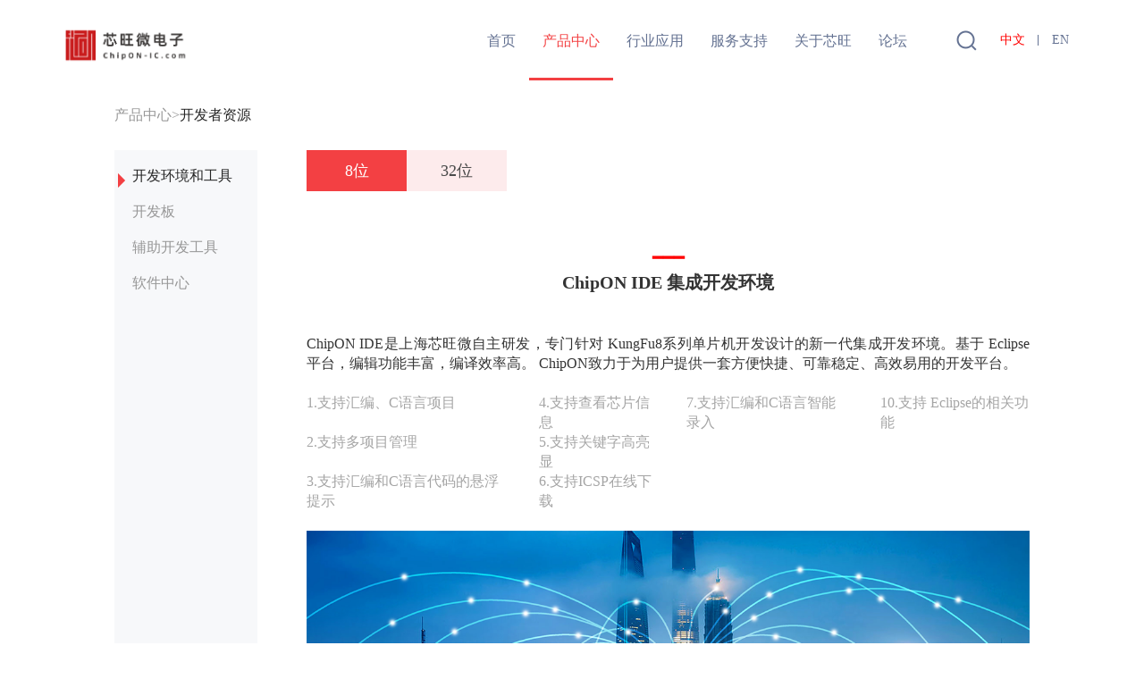

--- FILE ---
content_type: text/html; charset=utf-8
request_url: https://www.chipon-ic.com/Product/kaifa/77091ccf-ee3e-4d68-aebb-677635ab9558?type=d2f35882-7c3c-482e-b147-02bb77e66acb
body_size: 104953
content:

<!DOCTYPE html>
<!--[if lt IE 7]>      <html class="no-js lt-ie9 lt-ie8 lt-ie7"> <![endif]-->
<!--[if IE 7]>         <html class="no-js lt-ie9 lt-ie8"> <![endif]-->
<!--[if IE 8]>         <html class="no-js lt-ie9"> <![endif]-->
<!--[if gt IE 8]><!-->
<html lang="en">
<!--<![endif]-->
<!-- saved from url=(0014)about:internet -->

<head>
    
    <meta charset="UTF-8">
    <meta name="viewport" content="width=device-width, initial-scale=1.0">
    <meta http-equiv="X-UA-Compatible" content="ie=edge">
    <meta name="viewport" content="width=device-width,   //宽度=设备宽度
                 user-scalable=no,   //用户能否缩放=否
                 initial-scale=1.0, maximum-scale=1.0,
                 minimum-scale=1.0">
    <title>开发环境和工具</title>
    <link rel="stylesheet" href="/bootstrap/css/bootstrap.css">
    <link rel="stylesheet" href="/app/css/swiper.min.css">
    <link rel="stylesheet" href="/app/css/kaifaResources.css">
    <link rel="stylesheet" href="/app/css/serchmen.css">
    <!-- 头部hover样式 -->
    <link rel="stylesheet" href="/app/css/hover.css">
    <script src="/bootstrap/js/rem2.js"></script>
    <style>
        a, a:hover, a:active, a:visited {
            color: unset;
        }

        label {
            position: relative;
            cursor: pointer;
            font-size: .16rem /* 16/100 */;
            color: #262626FF;
            vertical-align: middle;
            font-weight: 400 !important;
            color: #979797FF !important;
            margin-right: .24rem /* 24/100 */;
            user-select: none;
        }

        input[type=checkbox] {
            margin-top: .1rem /* 10/100 */;
        }

        input {
            cursor: pointer;
        }

            input:checked + .show-box {
                /* background: #ec6337; */
                background-image: url('/images/xuanzhong.png');
                background-repeat: no-repeat;
                background-size: 100% 100%;
            }

        .show-box {
            position: absolute;
            top: .1rem /* 8/100 */;
            left: 0;
            width: 16px;
            height: 16px;
            border-radius: 2px;
            border: 1px solid #d8d8d8;
            background: white;
        }

        .mencheng {
            width: 100%;
            /* height: 100%; */
            /* height: 360px; */
            background-color: rgba(0, 0, 0, 0.8);
            position: fixed;
            z-index: 999999999;
            top: 48px;
            left: -100%;
            transition: all .3s;
            padding-left: 30px;
            padding-top: 30px;
            padding-bottom: 60px;
            /* left: 0; */
        }

        .menchengs {
            width: 100%;
            /* height: 100%; */
            /* height: 360px; */
            background-color: rgba(0, 0, 0, 0.8);
            position: fixed;
            z-index: 999999999;
            top: 48px;
            left: 0%;
            transition: all .3s;
            padding-left: 43px;
            padding-top: 5px;
            /* left: 0; */
        }

        .mencheng li .biaotia {
            color: #fff;
            font-size: 16px;
            font-weight: 600;
            display: inline-block;
            height: 50px;
            line-height: 50px;
        }

        .mencheng li a {
            display: inline-block;
            width: 100%;
        }


        .border-bt {
            border-bottom: none !important;
        }

        .padding-bt {
            padding-bottom: 30px !important;
        }

        .cu {
            font-weight: 600 !important;
        }

        .nans .men a:hover {
            color: #fff;
        }
    </style>

    <link href="/favicon.ico" rel="icon">
</head>
<body>
    
    <div class="sumencheng hiide"></div>
    <div class="mencheng men_xw ">
        <ul>
            <li>
                <span class="spa"> <img src="/images/icon_guanbi111.png" alt=""></span>
                <a>开发环境和工具</a>
            </li>
                <li><a href="/Product/kaifa/77091ccf-ee3e-4d68-aebb-677635ab9558?type=d2f35882-7c3c-482e-b147-02bb77e66acb">开发环境和工具</a></li>
                <li><a href="/Product/kaifa/9925380f-368f-42f3-8f2d-0f1b2105f0f1?type=d2f35882-7c3c-482e-b147-02bb77e66acb">开发板</a></li>
                <li><a href="/Product/kaifa/32165d7c-2701-4b20-ab18-ed600668d7dc?type=d2f35882-7c3c-482e-b147-02bb77e66acb">辅助开发工具</a></li>
                <li><a href="/Product/kaifa/850c93cf-32f9-468f-ad66-57d6740b91ba?type=d2f35882-7c3c-482e-b147-02bb77e66acb">软件中心</a></li>
        </ul>
    </div>

    <!-- 网页的头部 -->
    <header class="bar">
        
    <a onclick="javascript:history.back(-1);" class="hidden-lg hidden-md hidden-sm yc1">
        <img src="/images/icon_return.png" alt="">
    </a>
    <div class="biaoti1 hidden-lg hidden-md hidden-sm">开发者资源</div>
    <div class="header_left fl hidden-xs">
        <a href="/"><img src="/images/logo.png" alt=""></a>
    </div>
    <div class="header_right fr">
        <div class="search fl hidden-xs searchsss"> <img src="/images/icon_search.png" alt=""></div>
        <div class="fl language_c language_active cn_font"><a href="/Product/kaifa/77091ccf-ee3e-4d68-aebb-677635ab9558?type=d2f35882-7c3c-482e-b147-02bb77e66acb">中文</a></div>
        <div class="fl language_c en_font yinwen"><a href="/en/Product/kaifa/77091ccf-ee3e-4d68-aebb-677635ab9558?type=d2f35882-7c3c-482e-b147-02bb77e66acb">EN</a></div>
        <div class="search fl hidden-md hidden-lg hidden-sm searchsss1"> <img src="/images/icon_search.png" alt=""></div>
    </div>


        <!-- pc端的搜索 -->
        <div class="shousuo heide hidden-xs">
            <input type="text" style="outline:none;" placeholder="搜索" class="inuts" autofocus="autofocus">
            <span class="sosuoq"></span>
        </div>
        <!-- 移动端搜索 -->
        <div class="shousuo1 heide hidden-lg hidden-md hidden-sm">
            <input type="text" style="outline:none;" placeholder="搜索" class="inuts1" autofocus="autofocus">
            <span href="javascript:;" class="pi"></span>
        </div>

        <ul class="ul_list fr hidden-xs">
            <li class="xw_list isshowbt"><a href="/" class="bar_active">首页</a></li>
            <li class="xw_list isshowbt br">
                <a href="/Product/Index/705a6385-5d5c-4859-8f13-9b66e563c2fc" class="bar_xwcl bar_active">产品中心</a>
                <!-- 头部hove弹框产品中心 -->
                <div class="hove_hader hidden-xs heide">
                    <div class="con_juzhong">
                                <div class="nans">
                                    <div class="hou_li1 men"><a href="/Product/Index/705a6385-5d5c-4859-8f13-9b66e563c2fc">通用MCU</a></div>
                                        <div class="men"><a href="/Product/GeneralDetails/1ef77b44-545b-496b-b514-b2a520c5ae39">KF8F系列</a></div>
                                        <div class="men"><a href="/Product/GeneralDetails/e37ffac1-ee32-4b3c-912a-c9cdc3c70abe">KF8L系列</a></div>
                                        <div class="men"><a href="/Product/GeneralDetails/94f24edc-2a65-4d62-9bd1-5696e11978eb">KF8TS系列</a></div>
                                        <div class="men"><a href="/Product/GeneralDetails/4ad0322a-5935-485c-8f74-127060c7b372">KF32F系列</a></div>
                                        <div class="men"><a href="/Product/GeneralDetails/f5c88fd8-69f6-42f7-b8b1-926d345fc2b5">KF32LS系列</a></div>
                                        <div class="men"><a href="/Product/GeneralDetails/5764083f-7da5-4b4c-93a0-2f68a9379bb1">KF32L系列</a></div>
                                </div>
                                <div class="shu">|</div>
                                <div class="nans">
                                    <div class="hou_li1 men"><a href="/Product/Index/b70ce419-894c-4a49-a3c1-c79d4c0e2f2d">汽车MCU</a></div>
                                        <div class="men"><a href="/Product/GeneralDetails/9b6c58d0-8488-49a6-a089-777cdaf7a614">KF8A系列</a></div>
                                        <div class="men"><a href="/Product/GeneralDetails/fe8c5011-21d7-4b79-b1c0-10753a1e5803">KF32A系列</a></div>
                                </div>
                                <div class="shu">|</div>
                                <div class="nans">
                                    <div class="hou_li1 men"><a href="/Product/kaifa?type=d2f35882-7c3c-482e-b147-02bb77e66acb">开发者资源</a></div>
                                            <div class="men"><a href="/Product/kaifa/77091ccf-ee3e-4d68-aebb-677635ab9558?type=d2f35882-7c3c-482e-b147-02bb77e66acb" class="cu">开发环境和工具</a></div>
                                            <div class="men"><a href="/Product/kaifa/9925380f-368f-42f3-8f2d-0f1b2105f0f1?type=d2f35882-7c3c-482e-b147-02bb77e66acb" class="cu">开发板</a></div>
                                            <div class="men"><a href="/Product/kaifa/32165d7c-2701-4b20-ab18-ed600668d7dc?type=d2f35882-7c3c-482e-b147-02bb77e66acb" class="cu">辅助开发工具</a></div>
                                            <div class="men"><a href="/Product/kaifa/850c93cf-32f9-468f-ad66-57d6740b91ba?type=d2f35882-7c3c-482e-b147-02bb77e66acb" class="cu">软件中心</a></div>
                                </div>
                                    <div class="shu">|</div>
                                <div class="nans">
                                    <div class="hou_li1 men"><a href="/Product/kaifa?type=b208df8c-b30d-464c-9358-fcb9e1456981">培训与宣传</a></div>
                                            <div class="men"><a href="/Product/kaifa/b75ee613-c7f5-42d5-9cec-b504dbd72ec3?type=b208df8c-b30d-464c-9358-fcb9e1456981" class="cu">培训视频</a></div>
                                </div>
                                    <div class="shu">|</div>
                                <div class="nans">
                                    <div class="hou_li1 men"><a href="/Product/kaifa?type=f2599d0f-a094-45e9-b4cf-c4e8c0731f35">KungFu内核</a></div>
                                            <div class="men"><a href="/Product/kaifa/2cdf7489-f877-4a32-8b6c-f7c120980212?type=f2599d0f-a094-45e9-b4cf-c4e8c0731f35" class="cu">KungFu8 &amp; KungFu 32</a></div>
                                </div>
                                    <div class="shu">|</div>
                                <div class="nans">
                                    <div class="hou_li1 men"><a href="/Product/kaifa?type=4c43c44d-78ef-4c46-8734-b33b59f3009d">文档下载</a></div>
                                            <div class="men"><a href="/Product/kaifa/45dd292f-953d-4641-aea3-1e0416e6cb5a?type=4c43c44d-78ef-4c46-8734-b33b59f3009d" class="cu">KF8F/KF32F</a></div>
                                            <div class="men"><a href="/Product/kaifa/e228c031-099a-41ba-be53-0421ebafcad8?type=4c43c44d-78ef-4c46-8734-b33b59f3009d" class="cu">KF32LS系列</a></div>
                                            <div class="men"><a href="/Product/kaifa/4bc5b000-555f-4690-98ff-fd77ee27f158?type=4c43c44d-78ef-4c46-8734-b33b59f3009d" class="cu">KF8L/KF32L</a></div>
                                            <div class="men"><a href="/Product/kaifa/26a4551b-7462-4b71-b6c9-a62d9dec3fac?type=4c43c44d-78ef-4c46-8734-b33b59f3009d" class="cu">KF8A/KF32A</a></div>
                                            <div class="men"><a href="/Product/kaifa/22f68f17-e2c0-4ac3-8c51-d55c18f0efee?type=4c43c44d-78ef-4c46-8734-b33b59f3009d" class="cu">KF8TS系列</a></div>
                                            <div class="men"><a href="/Product/kaifa/594b22cd-88e5-4dca-887a-6fd737d3e5a4?type=4c43c44d-78ef-4c46-8734-b33b59f3009d" class="cu">应用笔记</a></div>
                                </div>
                                    <div class="clar"></div>
                    </div>
                </div>
            </li>
            <li class="xw_list isshowbt br1">
                <a href="/Industry/IndustryList/f549f4fd-b03d-4da3-b9c4-6e6c077a26d0" class=" bar_active">行业应用</a>
                <!-- 行业应用hove -->
                <div class="hove_hader5 heide  hidden-xs">
                    <div class="con_juzhong">
                                <div class="nans">
                                    <div class="hou_li1 men"><a href="/Industry/IndustryList/f549f4fd-b03d-4da3-b9c4-6e6c077a26d0">汽车</a></div>
                                        <div class="men"><a href="/Industry/IndustryDetails/ac85d37d-cd54-49e8-8f8f-03986dd46a9d">汽车照明</a></div>
                                        <div class="men"><a href="/Industry/IndustryDetails/8c9db9aa-b8f2-4d73-a0bd-796830d583b6">汽车车窗控制</a></div>
                                        <div class="men"><a href="/Industry/IndustryDetails/4e045253-b8ae-498a-91fc-7c70e134e116">汽车空调面板</a></div>
                                </div>
                                    <div class="shu">|</div>
                                <div class="nans">
                                    <div class="hou_li1 men"><a href="/Industry/IndustryList/a7ff8540-67b0-47c3-8b1a-bf4a8cad463f">工业</a></div>
                                        <div class="men"><a href="/Industry/IndustryDetails/458db62b-fee2-46a9-9dbc-c49121f99064">BLDC电机应用</a></div>
                                        <div class="men"><a href="/Industry/IndustryDetails/65474df7-db9b-45d1-8ab2-e205ad9f577a">电动工具控制器</a></div>
                                        <div class="men"><a href="/Industry/IndustryDetails/0d2f6597-fdf9-49a7-8972-529c8414c793">舵机控制方案</a></div>
                                </div>
                                    <div class="shu">|</div>
                                <div class="nans">
                                    <div class="hou_li1 men"><a href="/Industry/IndustryList/03393d1b-76b9-4076-913e-f0f4e9594ed0">AIoT</a></div>
                                        <div class="men"><a href="/Industry/IndustryDetails/0e477cae-f893-45ce-b132-bc7aaf5aaf91">智能门锁</a></div>
                                        <div class="men"><a href="/Industry/IndustryDetails/a1b9577e-a167-419e-a480-1bce85425d7b">智能温控器</a></div>
                                </div>
                                    <div class="clar"></div>
                    </div>
                </div>
            </li>
            <li class="xw_list isshowbt br2">
                <a href="/FuWu/SampleApplication" class=" bar_active">服务支持</a>
                <!-- 服务支持hover -->
                <div class="hove_hader2 heide hidden-xs">
                    <div class="con_juzhong">
<div class="nans">
                                    <div class="hou_li1 men"><a href="/FuWu/SampleApplication">样品申请</a></div>
                                </div>
                                    <div class="shu">|</div>
<div class="nans">
                                    <div class="hou_li1 men"><a href="/FuWu/TechnicalSupport">技术支持</a></div>
                                </div>
                                    <div class="clar"></div>
                    </div>
                </div>
            </li>
            <li class="xw_list isshowbt br3">
                <a href="/AboutUs/Index" class=" bar_active">关于芯旺</a>
                <!-- 关于芯旺 -->
                <div class="hove_hader3 hidden-xs heide">
                    <div class="con_juzhong">
<div class="nans">
                                    <div class="hou_li1 men"><a href="/AboutUs/Index">公司介绍</a></div>
                                </div>
                                    <div class="shu">|</div>
<div class="nans">
                                    <div class="hou_li1 men"><a href="/AboutUs/Honour">公司荣誉</a></div>
                                </div>
                                    <div class="shu">|</div>
<div class="nans">
                                    <div class="hou_li1 men"><a href="/AboutUs/News">新闻资讯</a></div>
                                </div>
                                    <div class="shu">|</div>
<div class="nans">
                                    <div class="hou_li1 men"><a href="/AboutUs/History">发展历程</a></div>
                                </div>
                                    <div class="shu">|</div>
<div class="nans">
                                    <div class="hou_li1 men"><a href="/AboutUs/Culture">企业文化</a></div>
                                </div>
                                    <div class="shu">|</div>
<div class="nans">
                                    <div class="hou_li1 men"><a href="/AboutUs/Join">加入我们</a></div>
                                </div>
                                    <div class="shu">|</div>
<div class="nans">
                                    <div class="hou_li1 men"><a href="/AboutUs/Contact">联系我们</a></div>
                                </div>
                                    <div class="clar"></div>
                    </div>
                </div>
            </li>
            <li class="xw_list isshowbt"><a href="https://bbs.21ic.com/iclist-224-1.html" target="_blank" class="bar_active">论坛</a></li>
        </ul>
    </header>

    


<!-- pc端样式 -->
<div class="kaifa">
    <!-- 侧边栏 -->
    <div class="kaifa_slide">
        <p class="slide_p"><a href="/Product/Index/705a6385-5d5c-4859-8f13-9b66e563c2fc">产品中心></a><span><a href="">开发者资源</a></span></p>
        <div class="slide_div">
            <ul>
                    <li onclick="window.open('/Product/kaifa/77091ccf-ee3e-4d68-aebb-677635ab9558?type=d2f35882-7c3c-482e-b147-02bb77e66acb','_self')" class="activessss"><i style="display:block" class="kaifa_sanjiao"></i>开发环境和工具</li>
                    <li onclick="window.open('/Product/kaifa/9925380f-368f-42f3-8f2d-0f1b2105f0f1?type=d2f35882-7c3c-482e-b147-02bb77e66acb','_self')" class=""><i style="" class="kaifa_sanjiao"></i>开发板</li>
                    <li onclick="window.open('/Product/kaifa/32165d7c-2701-4b20-ab18-ed600668d7dc?type=d2f35882-7c3c-482e-b147-02bb77e66acb','_self')" class=""><i style="" class="kaifa_sanjiao"></i>辅助开发工具</li>
                    <li onclick="window.open('/Product/kaifa/850c93cf-32f9-468f-ad66-57d6740b91ba?type=d2f35882-7c3c-482e-b147-02bb77e66acb','_self')" class=""><i style="" class="kaifa_sanjiao"></i>软件中心</li>
            </ul>
        </div>
    </div>
    <!-- 主体 -->
    <div class="kaifa_body">
        <P class="kaifa_btn1"><a href="javascript:;">8位</a><a href="#bawei">32位</a></P>
        <div class="resources_zhuti">
            <p style="text-align: center;"><span style="color: #FF0000; font-family: 微软雅黑, &quot;Microsoft YaHei&quot;; font-size: 20px;">━<span style="color: #FF0000; font-family: 微软雅黑, &quot;Microsoft YaHei&quot;; text-align: center;">━━</span></span></p><p style="text-align: center;"><span style="font-size: 20px;"><strong><span style="font-family: 微软雅黑, &quot;Microsoft YaHei&quot;;">ChipON IDE 集成开发环境</span></strong></span></p><p style="text-align: justify;"><span style="font-family: 微软雅黑, &quot;Microsoft YaHei&quot;; font-size: 16px;"><br/></span></p><p style="text-align: justify;"><span style="font-family: 微软雅黑, &quot;Microsoft YaHei&quot;; font-size: 16px;"><br/></span></p><p style="text-align: justify;"><span style="font-family: 微软雅黑, &quot;Microsoft YaHei&quot;; font-size: 16px;">ChipON IDE是上海芯旺微自主研发，专门针对 KungFu8系列单片机开发设计的新一代集成开发环境。基于 Eclipse平台，编辑功能丰富，编译效率高。 ChipON致力于为用户提供一套方便快捷、可靠稳定、高效易用的开发平台。</span></p><p style="text-align: justify;"><span style="font-family: 微软雅黑, &quot;Microsoft YaHei&quot;; font-size: 16px;"><br/></span></p><p style="text-align: justify;"><span style="font-family: 微软雅黑, &quot;Microsoft YaHei&quot;; font-size: 16px;"></span></p><table><tbody><tr class="firstRow"><td style="word-break: break-all; border-color: rgb(221, 221, 221);" valign="top"><span style="font-family: 微软雅黑, &quot;Microsoft YaHei&quot;; text-align: justify; color: #A5A5A5; font-size: 16px;">1.支持汇编、C语言项目</span></td><td colspan="1" rowspan="1" style="border-color: rgb(221, 221, 221); word-break: break-all;" valign="top">&nbsp; &nbsp; &nbsp; &nbsp; &nbsp;&nbsp;</td><td style="word-break: break-all; border-color: rgb(221, 221, 221);" valign="top"><span style="font-family: 微软雅黑, &quot;Microsoft YaHei&quot;; text-align: justify; color: #A5A5A5; font-size: 16px;">4.支持查看芯片信息</span></td><td colspan="1" rowspan="1" style="border-color: rgb(221, 221, 221); word-break: break-all;" valign="top">&nbsp; &nbsp; &nbsp; &nbsp; &nbsp;&nbsp;</td><td style="word-break: break-all; border-color: rgb(221, 221, 221);" valign="top"><span style="font-family: 微软雅黑, &quot;Microsoft YaHei&quot;; text-align: justify; color: #A5A5A5; font-size: 16px;">7.支持汇编和C语言智能录入</span></td><td colspan="1" rowspan="1" style="border-color: rgb(221, 221, 221); word-break: break-all;" valign="top">&nbsp; &nbsp; &nbsp; &nbsp; &nbsp;&nbsp;</td><td style="word-break: break-all; border-color: rgb(221, 221, 221);" valign="top"><span style="font-family: 微软雅黑, &quot;Microsoft YaHei&quot;; text-align: justify; color: #A5A5A5; font-size: 16px;">10.支持 Eclipse的相关功能</span></td></tr><tr><td style="word-break: break-all; border-color: rgb(221, 221, 221);" valign="top"><span style="font-family: 微软雅黑, &quot;Microsoft YaHei&quot;; text-align: justify; color: #A5A5A5; font-size: 16px;">2.支持多项目管理</span></td><td colspan="1" rowspan="1" style="border-color: rgb(221, 221, 221);" valign="top"><br/></td><td style="word-break: break-all; border-color: rgb(221, 221, 221);" valign="top"><span style="font-family: 微软雅黑, &quot;Microsoft YaHei&quot;; text-align: justify; color: #A5A5A5; font-size: 16px;">5.支持关键字高亮显</span></td><td colspan="1" rowspan="1" style="border-color: rgb(221, 221, 221);" valign="top"><br/></td><td style="border-color: rgb(221, 221, 221);" valign="top"><br/></td><td colspan="1" rowspan="1" style="border-color: rgb(221, 221, 221);" valign="top"><br/></td><td style="border-color: rgb(221, 221, 221);" valign="top"><br/></td></tr><tr><td style="word-break: break-all; border-color: rgb(221, 221, 221);" valign="top"><span style="font-family: 微软雅黑, &quot;Microsoft YaHei&quot;; text-align: justify; color: #A5A5A5; font-size: 16px;">3.支持汇编和C语言代码的悬浮提示</span></td><td colspan="1" rowspan="1" style="border-color: rgb(221, 221, 221);" valign="top"><br/></td><td style="word-break: break-all; border-color: rgb(221, 221, 221);" valign="top"><span style="font-family: 微软雅黑, &quot;Microsoft YaHei&quot;; text-align: justify; color: #A5A5A5; font-size: 16px;">6.支持ICSP在线下载</span></td><td colspan="1" rowspan="1" style="border-color: rgb(221, 221, 221);" valign="top"><br/></td><td style="border-color: rgb(221, 221, 221);" valign="top"><br/></td><td colspan="1" rowspan="1" style="border-color: rgb(221, 221, 221);" valign="top"><br/></td><td style="border-color: rgb(221, 221, 221); word-break: break-all;" valign="top"><br/></td></tr></tbody></table><p style="text-align: justify;"><span style="font-family: 微软雅黑, &quot;Microsoft YaHei&quot;; font-size: 16px;"></span><br/></p><p style="text-align: justify;"><img src="/upload/image/20191227/6371305725603790176844283.png" alt="photo8@1200.png" width="602" height="224"/><br/></p><p><br/></p><p style="text-align: center;"><br/></p><p><br/></p><p><br/></p><p><br/></p><p style="text-align: center;"><span style="color: #FF0000; font-family: 微软雅黑, &quot;Microsoft YaHei&quot;; font-size: 20px; text-align: center;">━</span><span style="color: #FF0000; font-family: 微软雅黑, &quot;Microsoft YaHei&quot;; font-size: 20px; text-align: center;">━━</span></p><p style="text-align: center;"><span style="font-size: 20px;"><strong><span style="font-family: 微软雅黑, &quot;Microsoft YaHei&quot;;">ChipON PRO编程软件</span></strong><strong><span style="font-family: 微软雅黑, &quot;Microsoft YaHei&quot;;"></span></strong></span></p><p style="text-align: justify;"><span style="font-family: 微软雅黑, &quot;Microsoft YaHei&quot;;"><br/></span></p><p style="text-align: justify;"><span style="font-family: 微软雅黑, &quot;Microsoft YaHei&quot;;"><br/></span></p><p style="text-align: justify;"><span style="font-family: 微软雅黑, &quot;Microsoft YaHei&quot;; font-size: 16px;">ChipON PRO是上海芯旺微自主开发的电脑编程软件，专门用于对 KungFu8系列单片机烧录编程。本编程软件通过电脑USB接口连接编程器，实现对单片机的烧录编程。</span><br/></p><p style="text-align: justify;"><br/></p><table><tbody><tr class="firstRow"><td style="word-break: break-all; border-color: rgb(221, 221, 221);" valign="top"><span style="color: #A5A5A5; font-size: 16px;">1.支持对芯片进行擦除、查空、编程、校验、读出。&nbsp;</span></td><td style="word-break: break-all; border-color: rgb(221, 221, 221);" valign="top">&nbsp; &nbsp; &nbsp;</td><td style="word-break: break-all; border-color: rgb(221, 221, 221);" valign="top"><span style="color: #A5A5A5; font-size: 16px;">3.支持对程序区进行修改操作&nbsp;</span></td></tr><tr><td style="word-break: break-all; border-color: rgb(221, 221, 221);" valign="top"><p><span style="color: #A5A5A5; font-size: 16px;">2.支持对芯片批量编程（连接电脑时连续编程）、脱机编程&nbsp;</span></p><p><span style="color: #A5A5A5; font-size: 16px;">(烧写脱机代码到编程器）、回写校准值以及固件升级等操作。&nbsp;</span></p></td><td style="word-break: break-all; border-color: rgb(221, 221, 221);" valign="top"><br/></td><td style="word-break: break-all; border-color: rgb(221, 221, 221);" valign="top"><span style="color: #A5A5A5; font-size: 16px;">4.支持校验和实时查看</span></td></tr></tbody></table><p style="text-align: justify;"><br/></p><p style="text-align: justify;"><img src="/upload/image/20200103/6371365782164896573122767.png" alt="photo9@2x.png"/></p><p style="text-align: justify;"><span style="font-family: 微软雅黑, &quot;Microsoft YaHei&quot;; font-size: 16px;"><br/></span></p><p style="text-align: justify;"><span style="font-family: 微软雅黑, &quot;Microsoft YaHei&quot;; font-size: 16px;"><br/></span></p><p style="text-align: justify;"><span style="font-family: 微软雅黑, &quot;Microsoft YaHei&quot;; font-size: 16px;"><br/></span></p><p style="text-align: justify;"><span style="font-family: 微软雅黑, &quot;Microsoft YaHei&quot;; font-size: 16px;"><br/></span></p><p style="text-align: justify;"><span style="font-family: 微软雅黑, &quot;Microsoft YaHei&quot;; font-size: 16px;"><br/></span></p><p style="text-align: center;"><span style="font-family: 微软雅黑, &quot;Microsoft YaHei&quot;; font-size: 16px;"><span style="text-align: center; color: #FF0000; font-family: 微软雅黑, &quot;Microsoft YaHei&quot;; font-size: 20px;">━</span><span style="text-align: center; color: #FF0000; font-family: 微软雅黑, &quot;Microsoft YaHei&quot;; font-size: 20px;">━━</span></span></p><p style="text-align: center;"><span style="font-size: 20px;"><strong><span style="font-family: 微软雅黑, &quot;Microsoft YaHei&quot;;">KungFu8 集成开发环境</span></strong><strong><span style="font-family: 微软雅黑, &quot;Microsoft YaHei&quot;;"></span></strong></span></p><p style="text-align: justify;"><br/></p><p style="text-align: justify;"><br/></p><p style="text-align: justify;"><span style="font-size: 16px;">ChipON PRO是上海芯旺微自主开发的电脑编程软件，专门用于对 KungFu8系列单片机烧录编程。本编程软件通过电脑USB接口连接编程器，实现对单片机的烧录编程。</span></p><p style="text-align: justify;"><br/></p><table><tbody><tr class="firstRow"><td style="word-break: break-all; border-color: rgb(221, 221, 221);" valign="top"><span style="color: #A5A5A5; font-size: 16px;">1.支持热拔插，体积小巧、外观精致&nbsp;</span></td><td style="border-color: rgb(221, 221, 221); word-break: break-all;" valign="top">&nbsp; &nbsp; &nbsp; &nbsp; &nbsp;&nbsp;</td><td style="word-break: break-all; border-color: rgb(221, 221, 221);" valign="top"><span style="color: #A5A5A5; font-size: 16px;">3.支持编程、读取、擦除、校验、配置等系列操作&nbsp;</span></td><td style="border-color: rgb(221, 221, 221); word-break: break-all;" valign="top">&nbsp; &nbsp; &nbsp; &nbsp; &nbsp;&nbsp;</td><td style="word-break: break-all; border-color: rgb(221, 221, 221);" valign="top"><span style="color: #A5A5A5; font-size: 16px;">5.支持烧录序列码自动增加&nbsp;</span></td></tr><tr><td style="word-break: break-all; border-color: rgb(221, 221, 221);" valign="top"><span style="color: #A5A5A5; font-size: 16px;">2.在线仿真、烧录，同时支持量产脱机烧录</span></td><td style="border-color: rgb(221, 221, 221);" valign="top"><br/></td><td style="word-break: break-all; border-color: rgb(221, 221, 221);" valign="top"><span style="color: #A5A5A5; font-size: 16px;">4.支持修改Fash和EE内容</span></td><td style="border-color: rgb(221, 221, 221);" valign="top"><br/></td><td style="word-break: break-all; border-color: rgb(221, 221, 221);" valign="top"><span style="color: #A5A5A5; font-size: 16px;">6.支持批量下载</span></td></tr></tbody></table><p style="text-align:center"><span style="font-family: 微软雅黑, &quot;Microsoft YaHei&quot;; font-size: 16px;"><br/></span></p><p><span style="font-family: 微软雅黑, &quot;Microsoft YaHei&quot;; font-size: 16px;"><img src="/upload/image/20200103/6371365807482932724145186.png" alt="photo10@2x.png"/></span></p><p><span style="font-family: 微软雅黑, &quot;Microsoft YaHei&quot;; font-size: 16px;">发布平台链接：<a href="https://product.chipon-ic.com/" target="_self">https://product.chipon-ic.com</a></span></p><p><span style="font-family: 微软雅黑, &quot;Microsoft YaHei&quot;; font-size: 16px;"><br/></span></p>
        </div>
        <div class="zhuti1">
                    <table class="kaifa_table">
                        <thead>
                            <tr>
                                <th>产品</th>
                                <th>版本号</th>
                                <th>功能</th>
                                <th>上传时间</th>
                                <th>下载</th>
                            </tr>
                        </thead>
                        <tbody style=' border-collapse:separate; border-spacing:0px 10px;'>
                                <tr>
                                    <td>ChipON IDE For KungFu8 ChangeLog</td>
                                    <td>V2.8.2</td>
                                    <td>更新说明</td>
                                    <td>2025/1/12 14:37:15</td>
                                    <td><a href="/upload/file/20250112/e7adde60-7cfc-4ddd-b4a4-c9f3953830be.txt" target="_blank" download="ChipON IDE For KungFu8 ChangeLog.txt"><img src='/images/honour/xiazai.png'></a></td>
                                </tr>
                                <tr>
                                    <td>ChipON IDE For KungFu8</td>
                                    <td>V2.8.2</td>
                                    <td>ChipON 8位MCU集成开发环境，支持 C语言、汇编语言；支持在线下载与调试</td>
                                    <td>2025/1/12 14:36:44</td>
                                    <td><a href="/upload/file/20250112/5fd826a1-e59e-4e33-a82f-36af18ff74b0.zip" target="_blank" download="ChipON IDE For KungFu8.zip"><img src='/images/honour/xiazai.png'></a></td>
                                </tr>
                                <tr>
                                    <td>ChipON PRO For KungFu8 ChangeLog</td>
                                    <td>V3.8.5</td>
                                    <td>更新说明</td>
                                    <td>2025/7/24 11:03:31</td>
                                    <td><a href="/upload/file/20250724/19999eed-0c9d-4c1f-aa44-7bd3007ced82.txt" target="_blank" download="ChipON PRO For KungFu8 ChangeLog.txt"><img src='/images/honour/xiazai.png'></a></td>
                                </tr>
                                <tr>
                                    <td>ChipON PRO For KungFu8</td>
                                    <td>V3.8.5</td>
                                    <td>ChipON MCU 独立编程软件、支持在线脱机编写</td>
                                    <td>2025/7/24 11:03:08</td>
                                    <td><a href="/upload/file/20250724/d9d68cd5-8ab6-44d1-944f-468dd9de4c2d.zip" target="_blank" download="ChipON PRO For KungFu8.zip"><img src='/images/honour/xiazai.png'></a></td>
                                </tr>
                        </tbody>
                    </table>
        </div>

        <P class='kaifa_btn2' id="bawei"><a href="#">8位</a><a href="javascript:;">32位</a></P>
        <div class="resources_zhuti">
            <p style="text-align: center;"><strong><span style="font-family: 微软雅黑, Microsoft YaHei; font-size: 24px;"><span style="color: #FF0000; font-family: 微软雅黑, &quot;Microsoft YaHei&quot;; font-size: 20px; text-align: center;">━</span><span style="color: #FF0000; font-family: 微软雅黑, &quot;Microsoft YaHei&quot;; font-size: 20px; text-align: center;">━━</span></span></strong></p><p style="text-align: center;"><span style="font-size: 20px;"><strong><span style="font-family: 微软雅黑, Microsoft YaHei;">KungFu32 集成开发环境</span></strong></span><strong><span style="font-family: 微软雅黑, Microsoft YaHei; font-size: 24px;"><br/></span></strong></p><p><br/></p><p><br/></p><p><span style="font-family: 微软雅黑, Microsoft YaHei; font-size: 16px;">ChipON PRO是上海芯旺微自主开发的电脑编程软件，专门用于对 KungFu32系列单片机烧录编程。本编程软件通过电脑USB接口连接编程器，实现对单片机的烧录编程。</span></p><p><span style="font-family: 微软雅黑, Microsoft YaHei;"><br/></span></p><p><img alt="photo13@1200.png" src="/upload/image/20191227/6371305642356015897504968.png"/></p>
        </div>
        <div class="zhuti1">
                    <table class="kaifa_table">
                        <thead>
                            <tr>
                                <th>产品</th>
                                <th>版本号</th>
                                <th>功能</th>
                                <th>上传时间</th>
                                <th>下载</th>
                            </tr>
                        </thead>
                        <tbody style=' border-collapse:separate; border-spacing:0px 10px;'>
                                <tr>
                                    <td>ChipON IDE For KungFu32(X64)</td>
                                    <td>2.2.1</td>
                                    <td>KungFu32系列32位MCU设计的集成开发环境，内置编译器、汇编器，支持调试</td>
                                    <td>2026/1/4 19:28:39</td>
                                    <td><a href="/upload/file/20260104/4f1eb3ac-81c9-4363-bf3f-ddaf0e7ed348.zip" target="_blank" download="ChipON IDE For KungFu32(X64).zip"><img src='/images/honour/xiazai.png'></a></td>
                                </tr>
                                <tr>
                                    <td>ChipON PRO For KungFu32</td>
                                    <td>1.2.0.3</td>
                                    <td>KungFu32产品上位机编程软件，支持查空、读取、编程、在线编程、脱机编程、自增编程等；支持加载并查看修改HEX文件等操作。</td>
                                    <td>2025/12/11 9:12:51</td>
                                    <td><a href="/upload/file/20251211/1a4497f4-7b03-4bb1-8ff2-63d4d732398d.zip" target="_blank" download="ChipON PRO For KungFu32.zip"><img src='/images/honour/xiazai.png'></a></td>
                                </tr>
                                <tr>
                                    <td>ChipON IDE For KungFu32 ChangeLog</td>
                                    <td>2.2.1(Log)</td>
                                    <td>版本变动说明</td>
                                    <td>2026/1/4 19:29:35</td>
                                    <td><a href="/upload/file/20260104/468309d1-5359-44d3-9820-12f3ea20f646.txt" target="_blank" download="ChipON IDE For KungFu32 ChangeLog.txt"><img src='/images/honour/xiazai.png'></a></td>
                                </tr>
                                <tr>
                                    <td>ChipON PRO For KungFu32 ChangeLog</td>
                                    <td>1.2.0.3(Log)</td>
                                    <td>版本变动说明</td>
                                    <td>2025/12/11 9:13:28</td>
                                    <td><a href="/upload/file/20251211/d5d0273d-6e90-4ff1-b2ef-ad91fa50b99f.txt" target="_blank" download="ChipON PRO For KungFu32 ChangeLog.txt"><img src='/images/honour/xiazai.png'></a></td>
                                </tr>
                                <tr>
                                    <td>KF32 program drivers and firmware</td>
                                    <td>V1.2.0</td>
                                    <td>KF32编程器驱动与固件windows,历史版本下更新后可使用KF32-LINK A型编程器,命令行编程程序</td>
                                    <td>2025/12/11 9:15:42</td>
                                    <td><a href="/upload/file/20251211/d98d20c0-948e-4ce1-b9f3-db83af26ed89.zip" target="_blank" download="KF32 program drivers and firmware.zip"><img src='/images/honour/xiazai.png'></a></td>
                                </tr>
                                <tr>
                                    <td>灵犀配置工具软件</td>
                                    <td>2.0.1</td>
                                    <td>可视化HLI、MCAL配置工具，支持快捷配置HLI、MCAL库，配置代码自动生成功能</td>
                                    <td>2025/12/10 10:27:22</td>
                                    <td><a href="/upload/file/20251210/2ac33e41-8a80-429c-8f45-882827b74573.rar" target="_blank" download="灵犀配置工具软件.rar"><img src='/images/honour/xiazai.png'></a></td>
                                </tr>
                                <tr>
                                    <td>ChipONCC32-ToolChain-ccr1_issue-Linux64</td>
                                    <td>2025-0623</td>
                                    <td>KF32精简指令集编译器工具包linux平台</td>
                                    <td>2025/7/1 15:48:34</td>
                                    <td><a href="/upload/file/20250701/3b30af82-02ea-49dd-b25f-ec4dc37e3d2e.zip" target="_blank" download="ChipONCC32-ToolChain-ccr1_issue-Linux64.zip"><img src='/images/honour/xiazai.png'></a></td>
                                </tr>
                                <tr>
                                    <td>ChipONCC32-ToolChain-ccr1_issue-Linux64</td>
                                    <td>2025-1225</td>
                                    <td>KF32精简指令集编译器工具包linux平台</td>
                                    <td>2025/12/25 17:33:59</td>
                                    <td><a href="/upload/file/20251225/412985d6-a5e3-4c50-b909-e84186e093ab.zip" target="_blank" download="ChipONCC32-ToolChain-ccr1_issue-Linux64.zip"><img src='/images/honour/xiazai.png'></a></td>
                                </tr>
                                <tr>
                                    <td>ChipONCC32-ToolChain-ccr1_issue-Windows</td>
                                    <td>2025-0623</td>
                                    <td>KF32精简指令集编译器工具包Windows平台</td>
                                    <td>2025/7/1 11:58:01</td>
                                    <td><a href="/upload/file/20250701/7f2dbc6f-8672-4911-bf1e-186597002363.zip" target="_blank" download="ChipONCC32-ToolChain-ccr1_issue-Windows.zip"><img src='/images/honour/xiazai.png'></a></td>
                                </tr>
                                <tr>
                                    <td>ChipONCC32-ToolChain-ccr1_issue-Windows</td>
                                    <td>2025-1225</td>
                                    <td>KF32精简指令集编译器工具包Windows平台</td>
                                    <td>2025/12/25 17:35:12</td>
                                    <td><a href="/upload/file/20251225/738df60d-996e-42e4-9d3e-01466e552eae.zip" target="_blank" download="ChipONCC32-ToolChain-ccr1_issue-Windows.zip"><img src='/images/honour/xiazai.png'></a></td>
                                </tr>
                        </tbody>
                    </table>
        </div>
    </div>
</div>
<!-- 手机端样式 -->
<div class="photo_kaifa">
    <div class="photo_tou">
        <p class="photo_tou1">
            <img class="more_gengduo" src='/images/honour/gengduo.png'><span>开发环境和工具</span>
        </p>
        <p class="photo_tou2">如需下载请浏览pc端网页</p>
        <div style="clear:both"></div>
    </div>
    <div class="photo_btn">
        <span><i></i>8位</span>
        <span><i></i>32位</span>
    </div>
    <div class="photo_xian"></div>
    <div class="photo_kaifas">
        <div class='resources_photo_div'>
            <p style="text-align: center;"><span style="color: #FF0000; font-family: 微软雅黑, &quot;Microsoft YaHei&quot;; font-size: 20px;">━<span style="color: #FF0000; font-family: 微软雅黑, &quot;Microsoft YaHei&quot;; text-align: center;">━━</span></span></p><p style="text-align: center;"><span style="font-size: 20px;"><strong><span style="font-family: 微软雅黑, &quot;Microsoft YaHei&quot;;">ChipON IDE 集成开发环境</span></strong></span></p><p style="text-align: justify;"><span style="font-family: 微软雅黑, &quot;Microsoft YaHei&quot;; font-size: 16px;"><br/></span></p><p style="text-align: justify;"><span style="font-family: 微软雅黑, &quot;Microsoft YaHei&quot;; font-size: 16px;"><br/></span></p><p style="text-align: justify;"><span style="font-family: 微软雅黑, &quot;Microsoft YaHei&quot;; font-size: 16px;">ChipON IDE是上海芯旺微自主研发，专门针对 KungFu8系列单片机开发设计的新一代集成开发环境。基于 Eclipse平台，编辑功能丰富，编译效率高。 ChipON致力于为用户提供一套方便快捷、可靠稳定、高效易用的开发平台。</span></p><p style="text-align: justify;"><span style="font-family: 微软雅黑, &quot;Microsoft YaHei&quot;; font-size: 16px;"><br/></span></p><p style="text-align: justify;"><span style="font-family: 微软雅黑, &quot;Microsoft YaHei&quot;; font-size: 16px;"></span></p><table><tbody><tr class="firstRow"><td style="word-break: break-all; border-color: rgb(221, 221, 221);" valign="top"><span style="font-family: 微软雅黑, &quot;Microsoft YaHei&quot;; text-align: justify; color: #A5A5A5; font-size: 16px;">1.支持汇编、C语言项目</span></td><td colspan="1" rowspan="1" style="border-color: rgb(221, 221, 221); word-break: break-all;" valign="top">&nbsp; &nbsp; &nbsp; &nbsp; &nbsp;&nbsp;</td><td style="word-break: break-all; border-color: rgb(221, 221, 221);" valign="top"><span style="font-family: 微软雅黑, &quot;Microsoft YaHei&quot;; text-align: justify; color: #A5A5A5; font-size: 16px;">4.支持查看芯片信息</span></td><td colspan="1" rowspan="1" style="border-color: rgb(221, 221, 221); word-break: break-all;" valign="top">&nbsp; &nbsp; &nbsp; &nbsp; &nbsp;&nbsp;</td><td style="word-break: break-all; border-color: rgb(221, 221, 221);" valign="top"><span style="font-family: 微软雅黑, &quot;Microsoft YaHei&quot;; text-align: justify; color: #A5A5A5; font-size: 16px;">7.支持汇编和C语言智能录入</span></td><td colspan="1" rowspan="1" style="border-color: rgb(221, 221, 221); word-break: break-all;" valign="top">&nbsp; &nbsp; &nbsp; &nbsp; &nbsp;&nbsp;</td><td style="word-break: break-all; border-color: rgb(221, 221, 221);" valign="top"><span style="font-family: 微软雅黑, &quot;Microsoft YaHei&quot;; text-align: justify; color: #A5A5A5; font-size: 16px;">10.支持 Eclipse的相关功能</span></td></tr><tr><td style="word-break: break-all; border-color: rgb(221, 221, 221);" valign="top"><span style="font-family: 微软雅黑, &quot;Microsoft YaHei&quot;; text-align: justify; color: #A5A5A5; font-size: 16px;">2.支持多项目管理</span></td><td colspan="1" rowspan="1" style="border-color: rgb(221, 221, 221);" valign="top"><br/></td><td style="word-break: break-all; border-color: rgb(221, 221, 221);" valign="top"><span style="font-family: 微软雅黑, &quot;Microsoft YaHei&quot;; text-align: justify; color: #A5A5A5; font-size: 16px;">5.支持关键字高亮显</span></td><td colspan="1" rowspan="1" style="border-color: rgb(221, 221, 221);" valign="top"><br/></td><td style="border-color: rgb(221, 221, 221);" valign="top"><br/></td><td colspan="1" rowspan="1" style="border-color: rgb(221, 221, 221);" valign="top"><br/></td><td style="border-color: rgb(221, 221, 221);" valign="top"><br/></td></tr><tr><td style="word-break: break-all; border-color: rgb(221, 221, 221);" valign="top"><span style="font-family: 微软雅黑, &quot;Microsoft YaHei&quot;; text-align: justify; color: #A5A5A5; font-size: 16px;">3.支持汇编和C语言代码的悬浮提示</span></td><td colspan="1" rowspan="1" style="border-color: rgb(221, 221, 221);" valign="top"><br/></td><td style="word-break: break-all; border-color: rgb(221, 221, 221);" valign="top"><span style="font-family: 微软雅黑, &quot;Microsoft YaHei&quot;; text-align: justify; color: #A5A5A5; font-size: 16px;">6.支持ICSP在线下载</span></td><td colspan="1" rowspan="1" style="border-color: rgb(221, 221, 221);" valign="top"><br/></td><td style="border-color: rgb(221, 221, 221);" valign="top"><br/></td><td colspan="1" rowspan="1" style="border-color: rgb(221, 221, 221);" valign="top"><br/></td><td style="border-color: rgb(221, 221, 221); word-break: break-all;" valign="top"><br/></td></tr></tbody></table><p style="text-align: justify;"><span style="font-family: 微软雅黑, &quot;Microsoft YaHei&quot;; font-size: 16px;"></span><br/></p><p style="text-align: justify;"><img src="/upload/image/20191227/6371305725603790176844283.png" alt="photo8@1200.png" width="602" height="224"/><br/></p><p><br/></p><p style="text-align: center;"><br/></p><p><br/></p><p><br/></p><p><br/></p><p style="text-align: center;"><span style="color: #FF0000; font-family: 微软雅黑, &quot;Microsoft YaHei&quot;; font-size: 20px; text-align: center;">━</span><span style="color: #FF0000; font-family: 微软雅黑, &quot;Microsoft YaHei&quot;; font-size: 20px; text-align: center;">━━</span></p><p style="text-align: center;"><span style="font-size: 20px;"><strong><span style="font-family: 微软雅黑, &quot;Microsoft YaHei&quot;;">ChipON PRO编程软件</span></strong><strong><span style="font-family: 微软雅黑, &quot;Microsoft YaHei&quot;;"></span></strong></span></p><p style="text-align: justify;"><span style="font-family: 微软雅黑, &quot;Microsoft YaHei&quot;;"><br/></span></p><p style="text-align: justify;"><span style="font-family: 微软雅黑, &quot;Microsoft YaHei&quot;;"><br/></span></p><p style="text-align: justify;"><span style="font-family: 微软雅黑, &quot;Microsoft YaHei&quot;; font-size: 16px;">ChipON PRO是上海芯旺微自主开发的电脑编程软件，专门用于对 KungFu8系列单片机烧录编程。本编程软件通过电脑USB接口连接编程器，实现对单片机的烧录编程。</span><br/></p><p style="text-align: justify;"><br/></p><table><tbody><tr class="firstRow"><td style="word-break: break-all; border-color: rgb(221, 221, 221);" valign="top"><span style="color: #A5A5A5; font-size: 16px;">1.支持对芯片进行擦除、查空、编程、校验、读出。&nbsp;</span></td><td style="word-break: break-all; border-color: rgb(221, 221, 221);" valign="top">&nbsp; &nbsp; &nbsp;</td><td style="word-break: break-all; border-color: rgb(221, 221, 221);" valign="top"><span style="color: #A5A5A5; font-size: 16px;">3.支持对程序区进行修改操作&nbsp;</span></td></tr><tr><td style="word-break: break-all; border-color: rgb(221, 221, 221);" valign="top"><p><span style="color: #A5A5A5; font-size: 16px;">2.支持对芯片批量编程（连接电脑时连续编程）、脱机编程&nbsp;</span></p><p><span style="color: #A5A5A5; font-size: 16px;">(烧写脱机代码到编程器）、回写校准值以及固件升级等操作。&nbsp;</span></p></td><td style="word-break: break-all; border-color: rgb(221, 221, 221);" valign="top"><br/></td><td style="word-break: break-all; border-color: rgb(221, 221, 221);" valign="top"><span style="color: #A5A5A5; font-size: 16px;">4.支持校验和实时查看</span></td></tr></tbody></table><p style="text-align: justify;"><br/></p><p style="text-align: justify;"><img src="/upload/image/20200103/6371365782164896573122767.png" alt="photo9@2x.png"/></p><p style="text-align: justify;"><span style="font-family: 微软雅黑, &quot;Microsoft YaHei&quot;; font-size: 16px;"><br/></span></p><p style="text-align: justify;"><span style="font-family: 微软雅黑, &quot;Microsoft YaHei&quot;; font-size: 16px;"><br/></span></p><p style="text-align: justify;"><span style="font-family: 微软雅黑, &quot;Microsoft YaHei&quot;; font-size: 16px;"><br/></span></p><p style="text-align: justify;"><span style="font-family: 微软雅黑, &quot;Microsoft YaHei&quot;; font-size: 16px;"><br/></span></p><p style="text-align: justify;"><span style="font-family: 微软雅黑, &quot;Microsoft YaHei&quot;; font-size: 16px;"><br/></span></p><p style="text-align: center;"><span style="font-family: 微软雅黑, &quot;Microsoft YaHei&quot;; font-size: 16px;"><span style="text-align: center; color: #FF0000; font-family: 微软雅黑, &quot;Microsoft YaHei&quot;; font-size: 20px;">━</span><span style="text-align: center; color: #FF0000; font-family: 微软雅黑, &quot;Microsoft YaHei&quot;; font-size: 20px;">━━</span></span></p><p style="text-align: center;"><span style="font-size: 20px;"><strong><span style="font-family: 微软雅黑, &quot;Microsoft YaHei&quot;;">KungFu8 集成开发环境</span></strong><strong><span style="font-family: 微软雅黑, &quot;Microsoft YaHei&quot;;"></span></strong></span></p><p style="text-align: justify;"><br/></p><p style="text-align: justify;"><br/></p><p style="text-align: justify;"><span style="font-size: 16px;">ChipON PRO是上海芯旺微自主开发的电脑编程软件，专门用于对 KungFu8系列单片机烧录编程。本编程软件通过电脑USB接口连接编程器，实现对单片机的烧录编程。</span></p><p style="text-align: justify;"><br/></p><table><tbody><tr class="firstRow"><td style="word-break: break-all; border-color: rgb(221, 221, 221);" valign="top"><span style="color: #A5A5A5; font-size: 16px;">1.支持热拔插，体积小巧、外观精致&nbsp;</span></td><td style="border-color: rgb(221, 221, 221); word-break: break-all;" valign="top">&nbsp; &nbsp; &nbsp; &nbsp; &nbsp;&nbsp;</td><td style="word-break: break-all; border-color: rgb(221, 221, 221);" valign="top"><span style="color: #A5A5A5; font-size: 16px;">3.支持编程、读取、擦除、校验、配置等系列操作&nbsp;</span></td><td style="border-color: rgb(221, 221, 221); word-break: break-all;" valign="top">&nbsp; &nbsp; &nbsp; &nbsp; &nbsp;&nbsp;</td><td style="word-break: break-all; border-color: rgb(221, 221, 221);" valign="top"><span style="color: #A5A5A5; font-size: 16px;">5.支持烧录序列码自动增加&nbsp;</span></td></tr><tr><td style="word-break: break-all; border-color: rgb(221, 221, 221);" valign="top"><span style="color: #A5A5A5; font-size: 16px;">2.在线仿真、烧录，同时支持量产脱机烧录</span></td><td style="border-color: rgb(221, 221, 221);" valign="top"><br/></td><td style="word-break: break-all; border-color: rgb(221, 221, 221);" valign="top"><span style="color: #A5A5A5; font-size: 16px;">4.支持修改Fash和EE内容</span></td><td style="border-color: rgb(221, 221, 221);" valign="top"><br/></td><td style="word-break: break-all; border-color: rgb(221, 221, 221);" valign="top"><span style="color: #A5A5A5; font-size: 16px;">6.支持批量下载</span></td></tr></tbody></table><p style="text-align:center"><span style="font-family: 微软雅黑, &quot;Microsoft YaHei&quot;; font-size: 16px;"><br/></span></p><p><span style="font-family: 微软雅黑, &quot;Microsoft YaHei&quot;; font-size: 16px;"><img src="/upload/image/20200103/6371365807482932724145186.png" alt="photo10@2x.png"/></span></p><p><span style="font-family: 微软雅黑, &quot;Microsoft YaHei&quot;; font-size: 16px;">发布平台链接：<a href="https://product.chipon-ic.com/" target="_self">https://product.chipon-ic.com</a></span></p><p><span style="font-family: 微软雅黑, &quot;Microsoft YaHei&quot;; font-size: 16px;"><br/></span></p>
        </div>
        <div class="re_zhuti1 resources_table">
                    <table class="resources_kaifa_table">
                        <thead>
                            <tr>
                                <th>产品</th>
                                <th>版本号</th>
                                <th>功能</th>
                                <th>相关硬件</th>
                                <th>备注</th>
                                <th>下载</th>
                            </tr>
                        </thead>
                        <tbody style=' border-collapse:separate; border-spacing:0px 10px;'>
                                <tr>
                                    <td>ChipON IDE For KungFu8 ChangeLog</td>
                                    <td>V2.8.2</td>
                                    <td>更新说明</td>
                                    <td>无</td>
                                    <td>无</td>
                                    <td><a href="/upload/file/20250112/e7adde60-7cfc-4ddd-b4a4-c9f3953830be.txt"><img src='/images/honour/xiazai.png'></a></td>
                                </tr>
                                <tr>
                                    <td>ChipON IDE For KungFu8</td>
                                    <td>V2.8.2</td>
                                    <td>ChipON 8位MCU集成开发环境，支持 C语言、汇编语言；支持在线下载与调试</td>
                                    <td>KP-DBGR-HW 仿真器</td>
                                    <td>工具维护</td>
                                    <td><a href="/upload/file/20250112/5fd826a1-e59e-4e33-a82f-36af18ff74b0.zip"><img src='/images/honour/xiazai.png'></a></td>
                                </tr>
                                <tr>
                                    <td>ChipON PRO For KungFu8 ChangeLog</td>
                                    <td>V3.8.5</td>
                                    <td>更新说明</td>
                                    <td>无</td>
                                    <td>无</td>
                                    <td><a href="/upload/file/20250724/19999eed-0c9d-4c1f-aa44-7bd3007ced82.txt"><img src='/images/honour/xiazai.png'></a></td>
                                </tr>
                                <tr>
                                    <td>ChipON PRO For KungFu8</td>
                                    <td>V3.8.5</td>
                                    <td>ChipON MCU 独立编程软件、支持在线脱机编写</td>
                                    <td>KP-DBGR-HW仿真器</td>
                                    <td>维护更新</td>
                                    <td><a href="/upload/file/20250724/d9d68cd5-8ab6-44d1-944f-468dd9de4c2d.zip"><img src='/images/honour/xiazai.png'></a></td>
                                </tr>
                        </tbody>
                    </table>
        </div>
    </div>

    <div class="heide photo_kaifass">
        <div class='resources_photo_div'>
            <p style="text-align: center;"><strong><span style="font-family: 微软雅黑, Microsoft YaHei; font-size: 24px;"><span style="color: #FF0000; font-family: 微软雅黑, &quot;Microsoft YaHei&quot;; font-size: 20px; text-align: center;">━</span><span style="color: #FF0000; font-family: 微软雅黑, &quot;Microsoft YaHei&quot;; font-size: 20px; text-align: center;">━━</span></span></strong></p><p style="text-align: center;"><span style="font-size: 20px;"><strong><span style="font-family: 微软雅黑, Microsoft YaHei;">KungFu32 集成开发环境</span></strong></span><strong><span style="font-family: 微软雅黑, Microsoft YaHei; font-size: 24px;"><br/></span></strong></p><p><br/></p><p><br/></p><p><span style="font-family: 微软雅黑, Microsoft YaHei; font-size: 16px;">ChipON PRO是上海芯旺微自主开发的电脑编程软件，专门用于对 KungFu32系列单片机烧录编程。本编程软件通过电脑USB接口连接编程器，实现对单片机的烧录编程。</span></p><p><span style="font-family: 微软雅黑, Microsoft YaHei;"><br/></span></p><p><img alt="photo13@1200.png" src="/upload/image/20191227/6371305642356015897504968.png"/></p>
        </div>
        <div class="re_zhuti1 resources_table">
                    <table class="resources_kaifa_table">
                        <thead>
                            <tr>
                                <th>产品</th>
                                <th>版本号</th>
                                <th>功能</th>
                                <th>相关硬件</th>
                                <th>备注</th>
                                <th>下载</th>
                            </tr>
                        </thead>
                        <tbody style=' border-collapse:separate; border-spacing:0px 10px;'>
                                <tr>
                                    <td>ChipON IDE For KungFu32(X64)</td>
                                    <td>2.2.1</td>
                                    <td>KungFu32系列32位MCU设计的集成开发环境，内置编译器、汇编器，支持调试</td>
                                    <td>HW-KFDP2-For kungfu32 &amp; KF32-LINK_A</td>
                                    <td>维护更新</td>
                                    <td><a href="/upload/file/20260104/4f1eb3ac-81c9-4363-bf3f-ddaf0e7ed348.zip"><img src='/images/honour/xiazai.png'></a></td>
                                </tr>
                                <tr>
                                    <td>ChipON PRO For KungFu32</td>
                                    <td>1.2.0.3</td>
                                    <td>KungFu32产品上位机编程软件，支持查空、读取、编程、在线编程、脱机编程、自增编程等；支持加载并查看修改HEX文件等操作。</td>
                                    <td>HW-KFDP2-For kungfu32</td>
                                    <td>无</td>
                                    <td><a href="/upload/file/20251211/1a4497f4-7b03-4bb1-8ff2-63d4d732398d.zip"><img src='/images/honour/xiazai.png'></a></td>
                                </tr>
                                <tr>
                                    <td>ChipON IDE For KungFu32 ChangeLog</td>
                                    <td>2.2.1(Log)</td>
                                    <td>版本变动说明</td>
                                    <td>无</td>
                                    <td> 无</td>
                                    <td><a href="/upload/file/20260104/468309d1-5359-44d3-9820-12f3ea20f646.txt"><img src='/images/honour/xiazai.png'></a></td>
                                </tr>
                                <tr>
                                    <td>ChipON PRO For KungFu32 ChangeLog</td>
                                    <td>1.2.0.3(Log)</td>
                                    <td>版本变动说明</td>
                                    <td>无</td>
                                    <td>无</td>
                                    <td><a href="/upload/file/20251211/d5d0273d-6e90-4ff1-b2ef-ad91fa50b99f.txt"><img src='/images/honour/xiazai.png'></a></td>
                                </tr>
                                <tr>
                                    <td>KF32 program drivers and firmware</td>
                                    <td>V1.2.0</td>
                                    <td>KF32编程器驱动与固件windows,历史版本下更新后可使用KF32-LINK A型编程器,命令行编程程序</td>
                                    <td>HW-KFDP2-For kungfu32 &amp; KF32-LINK_A</td>
                                    <td> drivers and firmware</td>
                                    <td><a href="/upload/file/20251211/d98d20c0-948e-4ce1-b9f3-db83af26ed89.zip"><img src='/images/honour/xiazai.png'></a></td>
                                </tr>
                                <tr>
                                    <td>灵犀配置工具软件</td>
                                    <td>2.0.1</td>
                                    <td>可视化HLI、MCAL配置工具，支持快捷配置HLI、MCAL库，配置代码自动生成功能</td>
                                    <td>无</td>
                                    <td>维护更新</td>
                                    <td><a href="/upload/file/20251210/2ac33e41-8a80-429c-8f45-882827b74573.rar"><img src='/images/honour/xiazai.png'></a></td>
                                </tr>
                                <tr>
                                    <td>ChipONCC32-ToolChain-ccr1_issue-Linux64</td>
                                    <td>2025-0623</td>
                                    <td>KF32精简指令集编译器工具包linux平台</td>
                                    <td>无</td>
                                    <td>Compiler Tool Chain Reduce</td>
                                    <td><a href="/upload/file/20250701/3b30af82-02ea-49dd-b25f-ec4dc37e3d2e.zip"><img src='/images/honour/xiazai.png'></a></td>
                                </tr>
                                <tr>
                                    <td>ChipONCC32-ToolChain-ccr1_issue-Linux64</td>
                                    <td>2025-1225</td>
                                    <td>KF32精简指令集编译器工具包linux平台</td>
                                    <td>NC</td>
                                    <td>NC</td>
                                    <td><a href="/upload/file/20251225/412985d6-a5e3-4c50-b909-e84186e093ab.zip"><img src='/images/honour/xiazai.png'></a></td>
                                </tr>
                                <tr>
                                    <td>ChipONCC32-ToolChain-ccr1_issue-Windows</td>
                                    <td>2025-0623</td>
                                    <td>KF32精简指令集编译器工具包Windows平台</td>
                                    <td>NC</td>
                                    <td>NC</td>
                                    <td><a href="/upload/file/20250701/7f2dbc6f-8672-4911-bf1e-186597002363.zip"><img src='/images/honour/xiazai.png'></a></td>
                                </tr>
                                <tr>
                                    <td>ChipONCC32-ToolChain-ccr1_issue-Windows</td>
                                    <td>2025-1225</td>
                                    <td>KF32精简指令集编译器工具包Windows平台</td>
                                    <td>NC</td>
                                    <td>NC</td>
                                    <td><a href="/upload/file/20251225/738df60d-996e-42e4-9d3e-01466e552eae.zip"><img src='/images/honour/xiazai.png'></a></td>
                                </tr>
                        </tbody>
                    </table>
        </div>
    </div>
</div>
<div></div>



    <!-- 网页底部 -->
    <footer class="footer_cen">
        <div class="footer_main">

            <div class="xw-sytop hidden-lg hidden-md hidden-sm">
                <ul>
                    <li class="biankuan1">
                        <span class="xw_span dianjixw">
                            <a href="/" class="biaotia">首页</a>
                        </span>
                    </li>
                    <li class="biankuan1">
                        <span class="xw_span dianjixw">
                            <a class="biaotia">产品中心</a>
                            <i class="footer_xiabiao">
                                <img src="/images/index/icon_arrow.png" alt="">
                            </i>
                        </span>
                        <ul class="xw-isshow">
                                    <li class="xw_lisa"><a href="/Product/Index/705a6385-5d5c-4859-8f13-9b66e563c2fc">通用MCU</a></li>
                                    <li class="xw_lisa"><a href="/Product/Index/b70ce419-894c-4a49-a3c1-c79d4c0e2f2d">汽车MCU</a></li>
                                    <li class="xw_lisa "><a href="/Product/kaifa/77091ccf-ee3e-4d68-aebb-677635ab9558?type=d2f35882-7c3c-482e-b147-02bb77e66acb">开发者资源</a></li>
                                    <li class="xw_lisa "><a href="/Product/kaifa/77091ccf-ee3e-4d68-aebb-677635ab9558?type=b208df8c-b30d-464c-9358-fcb9e1456981">培训与宣传</a></li>
                                    <li class="xw_lisa "><a href="/Product/kaifa/77091ccf-ee3e-4d68-aebb-677635ab9558?type=f2599d0f-a094-45e9-b4cf-c4e8c0731f35">KungFu内核</a></li>
                                    <li class="xw_lisa pd10"><a href="/Product/kaifa/77091ccf-ee3e-4d68-aebb-677635ab9558?type=4c43c44d-78ef-4c46-8734-b33b59f3009d">文档下载</a></li>
                        </ul>
                    </li>
                    <li class="biankuan1">
                        <span class="xw_span1 dianjixw">
                            <a class="biaotia">行业应用</a>
                            <i class="footer_xiabiao">
                                <img src="/images/index/icon_arrow.png" alt="">
                            </i>
                        </span>
                        <ul class="xw-isshow">
                                    <li class="xw_lisa "><a href="/Industry/IndustryList/f549f4fd-b03d-4da3-b9c4-6e6c077a26d0">汽车</a></li>
                                    <li class="xw_lisa "><a href="/Industry/IndustryList/a7ff8540-67b0-47c3-8b1a-bf4a8cad463f">工业</a></li>
                                    <li class="xw_lisa pd10"><a href="/Industry/IndustryList/03393d1b-76b9-4076-913e-f0f4e9594ed0">AIoT</a></li>
                        </ul>
                    </li>
                    <li class="biankuan1">
                        <span class="xw_span2 dianjixw">
                            <a class="biaotia">服务支持</a>
                            <i class="footer_xiabiao">
                                <img src="/images/index/icon_arrow.png" alt="">
                            </i>
                        </span>
                        <ul class="xw-isshow">
                                    <li class="xw_lisa "><a href="/FuWu/SampleApplication">样品申请</a></li>
                                    <li class="xw_lisa pd10"><a href="/FuWu/TechnicalSupport">技术支持</a></li>
                        </ul>
                    </li>
                    <li class="biankuan1">
                        <span class="xw_span3 dianjixw">
                            <a class="biaotia">关于芯旺</a>
                            <i class="footer_xiabiao">
                                <img src="/images/index/icon_arrow.png" alt="">
                            </i>
                        </span>
                        <ul class="xw-isshow">
                                    <li class="xw_lisa "><a href="/AboutUs/Index">公司介绍</a></li>
                                    <li class="xw_lisa "><a href="/AboutUs/Honour">公司荣誉</a></li>
                                    <li class="xw_lisa "><a href="/AboutUs/News">新闻资讯</a></li>
                                    <li class="xw_lisa "><a href="/AboutUs/History">发展历程</a></li>
                                    <li class="xw_lisa "><a href="/AboutUs/Culture">企业文化</a></li>
                                    <li class="xw_lisa "><a href="/AboutUs/Join">加入我们</a></li>
                                    <li class="xw_lisa pd10"><a href="/AboutUs/Contact">联系我们</a></li>
                        </ul>
                    </li>
                </ul>
            </div>

            <div class="footer_jiaonan hidden-lg hidden-md hidden-sm">
                <div class="jiaonn_left">
                    <img src="/images/wechat.png" alt="">
                    芯旺官微
                </div>
                <div class="jiaonn_center">隐私政策</div>
                <div class="jiaonn_right">使用条款</div>
            </div>

            <div class="dibu hidden-lg hidden-md hidden-sm">
                版权所有  2009-2026 上海芯旺微电子技术股份有限公司　<a href="http://beian.miit.gov.cn">沪ICP备15043230号-1</a>
            </div>


            <div class="footer_left  hidden-xs">
                <div class="ul_lists fl">
                    <ul>
                        <li><a>产品中心</a></li>
                            <li><a href="/Product/Index/705a6385-5d5c-4859-8f13-9b66e563c2fc">通用MCU</a></li>
                            <li><a href="/Product/Index/b70ce419-894c-4a49-a3c1-c79d4c0e2f2d">汽车MCU</a></li>
                            <li><a href="/Product/kaifa?type=d2f35882-7c3c-482e-b147-02bb77e66acb">开发者资源</a></li>
                            <li><a href="/Product/kaifa?type=b208df8c-b30d-464c-9358-fcb9e1456981">培训与宣传</a></li>
                            <li><a href="/Product/kaifa?type=f2599d0f-a094-45e9-b4cf-c4e8c0731f35">KungFu内核</a></li>
                            <li><a href="/Product/kaifa?type=4c43c44d-78ef-4c46-8734-b33b59f3009d">文档下载</a></li>
                    </ul>
                </div>
                <div class="ul_lists fl">
                    <ul>
                        <li><a>行业应用</a></li>
                            <li><a href="/Industry/IndustryList/f549f4fd-b03d-4da3-b9c4-6e6c077a26d0">汽车</a></li>
                            <li><a href="/Industry/IndustryList/a7ff8540-67b0-47c3-8b1a-bf4a8cad463f">工业</a></li>
                            <li><a href="/Industry/IndustryList/03393d1b-76b9-4076-913e-f0f4e9594ed0">AIoT</a></li>
                    </ul>
                </div>
                <div class="ul_lists fl">
                    <ul>
                        <li><a>服务支持</a></li>
                                <li><a href="/FuWu/SampleApplication">样品申请</a></li>
                                <li><a href="/FuWu/TechnicalSupport">技术支持</a></li>
                    </ul>
                </div>
                <div class="ul_lists fl">
                    <ul>
                        <li><a>关于芯旺</a></li>
                                <li><a href="/AboutUs/Index">公司介绍</a></li>
                                <li><a href="/AboutUs/Honour">公司荣誉</a></li>
                                <li><a href="/AboutUs/News">新闻资讯</a></li>
                                <li><a href="/AboutUs/History">发展历程</a></li>
                                <li><a href="/AboutUs/Culture">企业文化</a></li>
                                <li><a href="/AboutUs/Join">加入我们</a></li>
                                <li><a href="/AboutUs/Contact">联系我们</a></li>
                    </ul>
                </div>
            </div>
            <div class="footer_right fr hidden-xs">
                <div class="footer_btn">
                    <span class="inicon fl">
                        <img src="/images/icon_erweima.png" alt="">
                    </span>
                    <span class="fl">芯旺官微</span>
                    <div class="xw_weixin hiide">
                        <img src="/upload/file/20220506/4031afda-89d7-46b2-8555-b7963f9f3cbe.jpg" alt="">
                    </div>
                </div>
                <div class="footer_btns">
                    <span class="inicon fl">
                        <img src="/images/icon_zhaopinhao.png" alt="">
                    </span>
                    <span class="fl">KungFu内核</span>
                    <div class="xw_weixins hiide">
                        <img src="/upload/file/20211022/6dc54395-b350-4b9a-ba90-27bfddbbb1fa.jpg" alt="">
                    </div>
                </div>
            </div>
        </div>
        <div class="banquan">版权所有  2009-2026 上海芯旺微电子技术股份有限公司　<a href="http://beian.miit.gov.cn">沪ICP备15043230号-1</a></div>
    </footer>

    <div class="yd_fotmen xw-isshow">
        <div class="tiaok_top">使用条款</div>
        <div class="r1">

            <p>
                本站允许访问者查看其上的材料，但只能用于个人的、非商业用途，且不侵犯本站资料的任何著作权及其他合法权利。<br>

                <br>
                <strong>免责声明与责任限制</strong>  <br>
                您使用本站不构成您与本站所有者的合同，本站内容只作为邀约邀请，而不是对您的邀约；本站也没有任何担保（包括但不限于针对特定目的的适用性和不侵犯知识产权等方面）。
                如果您不理解邀约邀请的含义和后果，请在请教他人后使用。
                <br>
            </p><p>
                在任何情况下，无论是根据合同或侵权行为抑或其它任何法律理论，也无论本站是否被告知有此类损害的可能性，本站及其与本站有合作的任何其它第三方均不对由于本站、链接到本站点的任何其他站点或者包含在任何或所有此类站点中的信息或服务的使用、无法使用或使用结果而造成的任何损害负责，包括但不限于直接的和/或间接的利润损失、数据损毁、精神损害等。
            </p>
            <p> 本站力求给您提供安全、通畅的访问和其他服务，但由于Internet线路、垃圾邮件、黑客入侵或其他不可抗力等原因直接给您造成了损害，本站不负任何责任。</p>
            <p> 注册用户应在线提交问题后，应在此后登陆会员区查看问题的处理结果，因各个邮件服务器反垃圾策略不同可能导致您不能完全依赖电子邮件获得本站的信息反馈。</p>
            <p>本站中指向其他第三方站点的链接</p>
            <p> 本站某些内容指向其他第三方站点的链接仅仅为访问者方便。如果您使用这些链接，您将离开此本站。您通过由本站而链接到的第三方站点，您应自行承担可能的风险，本站不保证第三方站点的安全性。</p>
            <p>与本站进行链接</p>
            <p> 您可以创建从自己拥有的站点或其它站点到本站的链接，但您不得使用包括但不限于隐藏本站域名、URL地址、改变本文本结构等任何技术的、非技术的手段使访问本站的访问者误认为您是本站所搭载内容的所有人；不得用与本站的链接为自己进行增加访问量、丰富内容、搜索引擎排名等任何营利；不得复制本站的内容；不得断章取义地链接某一内容，不得对本站内容进行虚假的陈述；不得侵犯本站的商标或标识。</p>
            <p>
                <br>
                <strong>使用条款</strong>
            </p>
            <p>以下为使用IT168.com(下称「本网站」)的有关条款(下称「本条款」)。另行列出的《隐私政策》为本条款的一部分，作为释义或其它用途。若不接受本条款，请不要使用本网站提供的服务。当您使用本网站提供的服务时，即表明已详细阅读及了解本条款，并同意受本条款约束。本网站可能随时以更新网页方式单方面修改本条款，而不会作另行通知。您应定期浏览此网页，以了解对您具有约束力的条款是否有所修改。若您违反任何条款，或本网站怀疑您违反任何条款，或本网站相信您的行为违反适用法律或损害本网站或其用户的利益，本网站可在您获知或不获知的情况下终止您进入本网站及使用各项服务，并采取法律行动。</p>
            <p>1.网站的合法用途</p>
            <p>本网站是由多个网页组成的大型网络端口，目的是让用户取得实时新闻报导及各种各样的信息和资源。除经特别声明外，本网站的任何新增服务、特点和功能均受本条款约束。</p>
            <p>您只可使用本网站作合法用途，不可利用本网站以任何方式侵犯别人的知识产权；或侵犯本网站上其他用户的隐私以获取其身份或任何个人资料；或破坏本网站的任何部分。您有责任判断是否有上述的侵权行为。您不得登载任何错误或虚假的信息，或者侵犯或违反任何第三方权利的信息，也不得登载关于您本身或您权益的不实陈述。您必须遵守登载在网站上的政策。您知道本网站既不对您在本网站上登载的内容提供任何包括查阅、删除或编辑在内的协助，也不对您使用本网站提供任何客户服务。如果您有进入本网站的密码，不得与任何第三方分享。<br> </p><p>
                您不得利用本网站传输、出版、上载、登载或流通任何非法、有害、恐吓、骚扰、侵权、毁谤、淫秽、中伤、违反他人隐私或名誉权、违反他人知识产权、或者任何其他具攻击性或令人不悦的资料或信息。此外，您不得以任何方式篡改任何资料，也不得以任何方式干扰本网站的运营，包括但不限于传输软件病毒，或者传输专门用来中断、干扰或改变网站运营的任何计算机代码或消息。您也不得利用本网站收集本网站用户的资料。
                在没有本网站的明确许可下，本网站及其任何部分均不得翻版、复制、翻印、售卖、转售或以其它方式利用本网站作商业用途。
            </p>
            <p>本网站尊重著作权法，亦坚持用户同样尊重著作权法。在未获得授权情况下复制、分发、修改及向公众展示有著作权的作品，属侵犯著作权所有人的权利。作为本网站用户的条件，您须同意不会使用本网站侵犯别人的知识产权。本网站将保留权利终止任何被发现利用本网站侵犯著作权或他人知识产权的用户的使用。</p>
            <p>
                2.网站资料的使用
            </p>
            <p>本网站的内容，如文字、图形、图像、音乐、标识、图标按钮、链接、HTML编码、商标、软件和其他资料(以下统称"资料")，以及本网站所有资料的汇集(指收集、安排和汇编)均受著作权法、商标法和其他适用法律的保护。所有资料和资料的汇集均属本网站或本网站的内容提供者或客户的专有财产。未经授权擅自使用任何资料将违反著作权法、商标法和其他适用法律。如果您复制任何资料，您必须在复制件上保留原资料中有关版权、商标、服务标志以及其他专有权的告示。您只能复制一份资料，并且除非这些资料另有具体规定，复制件仅可用在私人、非商业用途。未经本网站事先的书面同意，您不得为了任何公共或商业目的销售或更改资料，或者复制、重制、再版、上载、下载、登载、传送、显示、公开执行或以任何方式发送资料，或将资料存储于检索系统，或以其他任何方式使用资料。</p>
            <p>3.资料的公开披露</p>
            <p>在发出任何资料以前，您须检查您是否在本网站的公共区域（如论坛等）发出该资料。如果您是在公共区域发出资料，您承认您是出于自愿并且任何人可以使用该资料。所有您自愿在公共区域提供的资料将不被视为是由本网站收集的，并且本网站没有任何责任处理其他人在本网站的公共区域提供的有可能失实、误导、淫秽、非法或诽谤的该类资料。您承认本网站无法控制核查所有该类资料的真实性，并且本网站也没有任何责任处理任何要求改正或删除该类资料的请求。</p>
            <p>4.关于产品和服务</p>
            <p>本网站所提供、介绍或提及的商品、产品或服务有可能由第三方提供。对于这类产品，本网站无法、也不会就您应第三方要求而向其提供的任何资料的安全作出任何陈述和保证。本网站建议，在与任何此类第三方进行任何网上或网外交易之前，您应作一切您认为必要或适当的调查。在法律允许的最大限度内，对所有明文或隐含的、关于商品的适销性和具体用途的陈述和保证，以及对任何隐含的、涉及商品的性能和使用过程的保证，本网站一概免责。在任何情况下，对与本网站上所提供、介绍或提及的资料或商品的使用、无法使用、运作或无法运作有关的损失，本网站概不负责。此类损失的范围包括但不限于：为获取替代货品或服务的所支付的费用、利润损失、数据资料损失、以及任何直接、间接、特殊、惩罚性、伴随性、惩戒性、或继而引起的损失。网站上对商品、产品或服务的提供、介绍或提及仅仅是第三方所作的交易邀请。</p>
            <p>5.用户资料的收集</p>
            <p>作为用户，您可能须向本网站提供您的资料。在使用本网站的不同时间，您可能会被要求向本网站提供个人身份证明资料，包括但不限于姓名、出生日期、性别、联络资料、身份证号码或护照号码、ICQ或OICQ号码、电子邮件地址、信用卡资料、银行户口号码、教育程度、职业、家庭收入、兴趣和喜好之活动。您同意该资料是您自愿向本网站提供的。您必须保证提供的资料准确、属实、有效和完整。如果并非如此或本网站有合理理由表示怀疑，本网站有权拒绝您现时或将来使用本网站提供的服务。</p>
            <p>若您提供的资料不齐全或不正确，本网站可能不容许或终止您进入本网站，或可能无法向您提供或继续提供服务。您明白您向本网站提供的任何及所有资料将会被收集及可能作下列用途，可用来作为:</p>
            <p>
                (a)收集数据作身份核证及纪录；<br>
                (b)将资料进行分析及与他人的资料作比较，藉以按需要制定产品或服务及／或市场推广直销或其它方式计划;<br>
                (c)让本网站能履行其结连网络的责任或他业内实务上的责任;<br>
                (d)向您发出有关不同产品和服务的资料;<br>
                (e)保存通讯联络资料;<br>
                (f)作有关网站使用的总量统计;<br>
                (g)将用户的数据与用户所提供的其它资料（不管作何种用途）作比较，包括无限制地进行与用户对立之行动（不管有关比较是用人手或自动化方法进行）;<br>
                (h)不时向用户传送由本网站选择的任何其它组织的宣传及／或市场推广资料或其它信息; <br>
                (i)满足现行适用的任何法律、行政制度或规例的要求，包括披露或通知要求;<br>
                (j)执行用户的指示，响应该用户或以该用户名义提出的查询，并向用户提供有效而快捷的服务。
            </p>
            <p>本网站对于收集、使用、保存、披露、转移、保护及存取资料的政策和做法，均符合法律规定，并符合本文条款及《隐私政策》。</p>
            <p>您确认并同意，您在本网站上放置的任何资料或资料，您对其形式、内容和准确性负有全部责任。 您同意本网站为达到以下目的而在合理、必要的情况下可公开您的资料，即为了</p>
            <p>
                (a)遵守有关法律，<br>
                (b)执行或实施本网站的任何用户协议的条款， <br>
                (c)保障本网站及本网站用户的权利、财产或利益，或<br>
                (d)遵守隐私政策声明。
            </p>
            <p>
                您知道根据隐私政策，您有权查阅本网站持有的您的资料，有权要求更正您的资料，有权知道对任何此类要求所采取的行动，并且/或有权要求在您的资料上附上您发给公司的声明以陈述您已要求更正资料。为了满足您在这方面的要求而涉及的时间及工作，您同意向本网站支付本网站要求的合理收费。
                鉴于互联网的性质，本网站不能保证数据传输百分之百的可靠性。但是本网站将采取所有实际可行的措施，确保由本网站收集到的任何资料不受第三方的干扰。但是，请知道本网站的广告商或在本网站上设有链接的其他网站可能在收集您的个人数据。本网站一旦收到资料，将按照一贯的严格安全和保密准则保存资料。
            </p>
            <p>
                本网站将于您使用本网站期间，保留您的个人资料。您向本网站提供能核证个人身分的资料后，可能不时收到本网站的电子邮件及直销邮件，内含推广产品或服务等资料。若您不想收到此等资料，请致函、或致电我公司。
                欲知悉有关本网站的隐私政策，请阅读下面的隐私政策。
            </p>
            <p>6.链接</p>
            <p>本网站内设有通往其他网站和网页的链接，但此类网站和网页并非由本网站经营或控制，本网站不承担责任。您启动任何此类链接或网页，离开本网站进入其他网站或网页，所有风险自负，本网站不承担一切责任和债务。</p>
            <p>7.免责条款</p>
            <p>
                网站内容可能不正确或有编排上的错误。本网站不承认所有默示和/或明示的保证、并且不保证内容的正确性、可靠性、完整性或及时性。本网站对内容以及网站上登载的或与网站链接的任何事物，包括但不限于任何谬见、错误、遗漏、侵权、毁谤、谎言、或者其他可能是犯法或会引起权利主张或投诉的资料或遗漏不承担任何责任。使用本网站及内容的后果自负。本网站可能随时或定期会有变动，请不时查阅资料。
                本网站是在法律允许的最大范围内照"现状"提供资料和服务，但不提供任何种类的明示或保证。本网站不承认所有明示或默示的保证，包括任何对适销性，适于特定目的和不侵权的保证。本网站不保证资料的正确性、可靠性、完整性或及时性。本网站对网站内容的错误或遗漏，或者任何用户通讯或个人化装置的删除、传输错误或未存储不承担任何责任。
            </p>
            <p>
                本网站不保证以下事项:本网站目前或今后任何时候毫无错误，本网站及其服务器目前或今后任何时候没有计算机病毒或其它有害机能，任何缺陷会被纠正，或者本网站的运作是及时、安全和不会中断的。如果由于您使用本网站，导致需要修理或更换设备或数据，本网站不负责任何由此而产生的费用。
                <br>
                凡由于使用或无法使用本网站，或任何执行失败、错误、遗漏、中断、删除、缺陷、操作或传送的延误、计算机病毒、通信线路失灵、线上通信的拦截、软件或硬件问题(包括但不限于丢失数据或兼容性问题)、偷窃、网站的破坏或改变所引起的，无论是因使用本网站或向本网站上载或从本网站下载或出版数据、文字、图像或其他资料或资料而直接或间接造成的违约、侵权行为、疏忽或任何其他诉因所引起的任何种类损害或伤害(包括但不限于意外损害、间接损害、利润的损失、或者因失去数据或业务被中断所造成的损害)，且无论本网站是否已被告知此种损害的可能性，本网站或在本网站上提及的任何第三方在法律允许的范围内不应承担任何责任。
            </p>
            <p>
                本网站所包含或提供的资料仅仅是提供信息，并根本不打算供交易或投资之用。对于在本网站上传输的任何资料的正确性、实用性或可获得性，本网站不承担任何责任。对于任何基于此类资料所作的交易或投资决定，本网站也不承担任何责任。
                8.网站活动
            </p>
            <p>本网站将不时进行各种网站活动。如果此类活动涉及赚取或累积积分或其他有价值的事物，本网站(根据本网站的记录)确定的积分点数应是最终和决定性的。若有争议，本网站的决定是最终的。本网站保留在活动期间随时修改关于活动的确切条款的权利。您同意并接受，在活动时做广告的任何商品或服务的提供当视乎可供的数量而定，而且如果此类商品经第三方同意，您同意并接受，只有在该第三方面同意的情况下方会提供此类商品。</p>
            <p>9.与广告商之间的交易</p>
            <p>
                您与本网站上的广告或通过网站与广告商有往来或商业交易，或参与广告商的促销活动，包括有关货品或服务的付款及交付，以及关于此类交易的任何其他条款、条件、保证或陈述，纯属您与广告商之间的交易。您同意，因任何此类交易或因广告商在本网站上出现而产生任何性质的任何损失或损害，本网站不对此负有责任。
                10.适用法律
            </p>
            <p>本条款根据中华人民共和国现行法律法规制订。您同意，若您向本网站提出任何索赔，将交由本网站所在地有管辖权的法院审理。</p>
            <p>11.可分割性</p>
            <p>本条款的任何一条或多条规定、或在任何情况下引用本条款的任何一条或多条规定，若在任何方面因任何原因被裁定为无效、不合法或无法执行，该条条款或条件在任何其他方面的有效性、合法性或可执行性，以及本条款和条件其余规定的有效性、合法性或可执行性、在任何方面均不受损。</p>
            <p>12.赔偿</p>
            <p>因您违反本条款的行为或不行为而引起的任何和一切索赔、程序、损害赔偿、伤害、债务、损失、费用和开支(包括合理的律师费用和开支)，您同意向本网站及其相关公司、关联公司、高级职员、代理商、共同品牌所有人或其他合伙人及雇员作出补偿，为其辩护并使其免受损害。</p>
            <br>
            <br>
        </div>
    </div>
    <div class="yd_fotmen_yinsi xw-isshow">
        <section class="ouvJEz"><div class="tiaok_top">隐私政策</div><div class="rEsl9f"></div><article class="_2rhmJa"><p><b>使用条款和隐私政策</b></p><p>本应用尊重并保护所有使用服务用户的个人隐私权。为了给您提供更准确、更有个性化的服务，本应用会按照本隐私权政策的规定使用和披露您的个人信息。但本应用将以高度的勤勉、审慎义务对待这些信息。除本隐私权政策另有规定外，在未征得您事先许可的情况下，本应用不会将这些信息对外披露或向第三方提供。本应用会不时更新本隐私权政策。&nbsp;您在同意本应用服务使用协议之时，即视为您已经同意本隐私权政策全部内容。本隐私权政策属于本应用服务使用协议不可分割的一部分。</p><p><br></p><p>一、适用范围</p><p>&nbsp;(a)&nbsp;在您注册本应用帐号时，您根据本应用要求提供的个人注册信息；</p><p>&nbsp;(b)&nbsp;在您使用本应用网络服务，或访问本应用平台网页时，本应用自动接收并记录的您的浏览器&nbsp;和计算机上的信息，包括但不限于您的IP地址、浏览器的类型、使用的语言、访问日期和时间、软硬件特征信息及您需求的网页记录等数据；</p><p>&nbsp;(c)&nbsp;本应用通过合法途径从商业伙伴处取得的用户个人数据。</p><p>您了解并同意，以下信息不适用本隐私权政策：</p><p>&nbsp;(a)&nbsp;您在使用本应用平台提供的搜索服务时输入的关键字信息；</p><p>&nbsp;(b)&nbsp;本应用收集到的您在本应用发布的有关信息数据，包括但不限于参与活动、成交信息及评价详情；</p><p>&nbsp;(c)&nbsp;违反法律规定或违反本应用规则行为及本应用已对您采取的措施。</p><p><br></p><p>二、信息使用</p><p>&nbsp;(a)本应用不会向任何无关第三方提供、出售、出租、分享或交易您的个人信息，除非事先得到您的许可，或该第三方和本应用（含本应用关联公司）单独或共同为您提供服务，且在该服务结束后，其将被禁止访问包括其以前能够访问的所有这些资料。</p><p>&nbsp;(b)&nbsp;本应用亦不允许任何第三方以任何手段收集、编辑、出售或者无偿传播您的个人信息。任何本应用平台用户如从事上述活动，一经发现，本应用有权立即终止与该用户的服务协议。</p><p>&nbsp;(c)&nbsp;为服务用户的目的，本应用可能通过使用您的个人信息，向您提供您感兴趣的信息，包括但不限于向您发出产品和服务信息，或者与本应用合作伙伴共享信息以便他们向您发送有关其产品和服务的信息（后者需要您的事先同意）。</p><p><br></p><p>三、信息披露</p><p>&nbsp;在如下情况下，本应用将依据您的个人意愿或法律的规定全部或部分的披露您的个人信息：</p><p>&nbsp;(a)&nbsp;经您事先同意，向第三方披露；</p><p>&nbsp;(b)为提供您所要求的产品和服务，而必须和第三方分享您的个人信息；</p><p>&nbsp;(c)根据法律的有关规定，或者行政或司法机构的要求，向第三方或者行政、司法机构披露；</p><p>&nbsp;(d)&nbsp;如您出现违反中国有关法律、法规或者本应用服务协议或相关规则的情况，需要向第三方披露；</p><p>&nbsp;(e)&nbsp;如您是适格的知识产权投诉人并已提起投诉，应被投诉人要求，向被投诉人披露，以便双方处理可能的权利纠纷；</p><p>&nbsp;(f)&nbsp;在本应用平台上创建的某一交易中，如交易任何一方履行或部分履行了交易义务并提出信息披露请求的，本应用有权决定向该用户提供其交易对方的联络方式等必要信息，以促成交易的完成或纠纷的解决。</p><p>&nbsp;(g)&nbsp;其它本应用根据法律、法规或者网站政策认为合适的披露。</p><p><br></p><p>四、信息存储和交换</p><p>&nbsp;本应用收集的有关您的信息和资料将保存在本应用及（或）其关联公司的服务器上，这些信息和资料可能传送至您所在国家、地区或本应用收集信息和资料所在地的境外并在境外被访问、存储和展示。</p><p><br></p><p>五、Cookie的使用</p><p>&nbsp;(a)&nbsp;在您未拒绝接受cookies的情况下，本应用会在您的计算机上设定或取用cookies&nbsp;，以便您能登录或使用依赖于cookies的本应用平台服务或功能。本应用使用cookies可为您提供更加周到的个性化服务，包括推广服务。</p><p>&nbsp;(b)&nbsp;您有权选择接受或拒绝接受cookies。您可以通过修改浏览器设置的方式拒绝接受cookies。但如果您选择拒绝接受cookies，则您可能无法登录或使用依赖于cookies的本应用网络服务或功能。</p><p>&nbsp;（c）&nbsp;通过本应用所设cookies所取得的有关信息，将适用本政策。</p><p><br></p><p>六、信息安全</p><p>&nbsp;本应用帐号均有安全保护功能，请妥善保管您的用户名及密码信息。本应用将通过对用户密码进行加密等安全措施确保您的信息不丢失，不被滥用和变造。尽管有前述安全措施，但同时也请您注意在信息网络上不存在“完善的安全措施”。</p><p><br></p><p>七、本隐私政策的更改</p><p>&nbsp;(a)如果决定更改隐私政策，我们会在本政策中、本公司网站中以及我们认为适当的位置发布这些更改，以便您了解我们如何收集、使用您的个人信息，哪些人可以访问这些信息，以及在什么情况下我们会透露这些信息。</p><p>&nbsp;(b)本公司保留随时修改本政策的权利，因此请经常查看。如对本政策作出重大更改，本公司会通过网站通知的形式告知。</p><p>请您妥善保护自己的个人信息，仅在必要的情形下向他人提供。如您发现自己的个人信息泄密，尤其是本应用用户名及密码发生泄露，请您立即联络本应用客服，以便本应用采取相应措施。</p></article><div></div><div class="_19DgIp" style="margin-top:24px;margin-bottom:24px"></div></section>
    </div>
    <div class="yd_fotmenerweima xw-isshow">
        <img src="/upload/file/20220506/4031afda-89d7-46b2-8555-b7963f9f3cbe.jpg" alt="">
    </div>
    
    <script src="/js/jquery-3.4.1.min.js"></script>
    <script src="/bootstrap/js/bootstrap.min.js"></script>
    <script src="/js/swiper.min.js"></script>
    <script src="/js/footer.js"></script>
    <script src="/js/top.js"></script>
    <script src="/js/serchmens.js"></script>
    <script src="/js/switcher.js"></script>
    <script>
        var gaodu = $(document).height();
        console.log(gaodu)
        // $('.slide_div').css('height', gaodu - 120)
        // $('.kaifa_btn1 span').click(function () {
        //     $(this).css('background', '#F34043').css('color', '#fff')
        //     $(this).siblings().css('background', '#FDEBEC').css('color', 'rgba(74,74,74,1)')
        // })

        // $('.kaifa_btn2 span').click(function () {
        //     $(this).css('background', '#F34043').css('color', '#fff')
        //     $(this).siblings().css('background', '#FDEBEC').css('color', 'rgba(74,74,74,1)')
        // })
        $('.slide_div ul li').click(function () {
            $(this).css('color', '#262626').find('.kaifa_sanjiao').css('display', 'block')
            $(this).siblings().css('color', '#979797').find('.kaifa_sanjiao').css('display', 'none')
        })
        $('.photo_btn span').click(function () {
            $(this).find('i').css('display', 'block');
            $(this).siblings().find('i').css('display', 'none');
        })

        // 移动端8位32位切换
        $('.photo_btn span').click(function () {
            if ($(this).text() == '8位') {
                $('.photo_kaifas').removeClass("heide");
                $('.photo_kaifass').addClass("heide");
                console.log(1);
            }
            if ($(this).text() == '32位') {
                $('.photo_kaifass').removeClass("heide");
                $('.photo_kaifas').addClass("heide");
                console.log(2);
            }
        })









        // pc端头部houver弹框
        $('.br').on('mouseover', function () {
            $('.hove_hader').removeClass('heide')
        })
        $('.br').on('mouseleave', function () {
            $('.hove_hader').addClass('heide')
        })

        // pc端头部houver弹框
        $('.br1').on('mouseover', function () {
            $('.hove_hader5').removeClass('heide')
        })
        $('.br1').on('mouseleave', function () {
            $('.hove_hader5').addClass('heide')
        })

        $('.br2').on('mouseover', function () {
            $('.hove_hader2').removeClass('heide')
        })
        $('.br2').on('mouseleave', function () {
            $('.hove_hader2').addClass('heide')
        })

        $('.br3').on('mouseover', function () {
            $('.hove_hader3').removeClass('heide')
        })
        $('.br3').on('mouseleave', function () {
            $('.hove_hader3').addClass('heide')
        })


        var flage = 0
        $('.xw_show ').on('click', function () {
            if (flage === 0) {
                $(this).children().attr('src', '/images/icon_guanbi1.png')
                flage = 1
            } else {
                $(this).children().attr('src', '/images/icon_gengduo111.png')
                $('.men_xw').removeClass('menchengs').addClass('mencheng')
                flage = 0
            }
        })


        $('.footer_btn').on('mousemove', function () {
            $('.xw_weixin').removeClass('hiide')
        })
        $('.footer_btn').on('mouseleave', function () {
            $('.xw_weixin').addClass('hiide')
        })



        $('.spa').on('click', function () {
            $('.men_xw').removeClass('menchengs').addClass('mencheng')
        })

        $('.more_gengduo').on('click', function () {
            console.log(1);
            $('.men_xw').addClass('menchengs')
        })
        $('.activessss').on('click', function () {
            $('.activessss').css('color', '#979797')
            $(this).css('color', '#262626')
        })
    </script>

    <script>
   // 给input框注册键盘时间
 $('.inuts').on('keydown',function(e) {
  // console.log(e);
  if(e.keyCode === 13 && $('.inuts').val() != '') {
            location.href = '/Search?key='+$('.inuts').val();
  }else {
    return
  }
})


  // 点击放大镜判断是否为空
  $('.sosuoq').on('click',function() {
    if($('.inuts').val() === '') {
      return false
    }else {
            location.href = '/Search?key='+$('.inuts').val();
    }
  })
    </script>
    <script type="text/javascript" src="https://s9.cnzz.com/z_stat.php?id=1278701647&web_id=1278701647"></script>
</body>
</html>


--- FILE ---
content_type: text/css
request_url: https://www.chipon-ic.com/app/css/kaifaResources.css
body_size: 15526
content:
@charset "UTF-8";
@media (max-width: 768px) { .kaifa { display: none; }
  .photo_kaifa { display: block; } }

@media (min-width: 768px) { .kaifa { display: block; }
  .photo_kaifa { display: none; } }

ul, li { padding: 0; margin: 0; list-style-type: none; }

.kaifa { width: 80%; margin: 118px auto; }

.slide_p { font-size: 16px; font-family: PingFangSC-Regular,PingFang SC; font-weight: 400; color: #979797; margin-top: 28px; }

.slide_p span { font-size: 16px; font-family: PingFangSC-Regular,PingFang SC; font-weight: 400; color: #262626; }

.slide_div { display: inline-block; height: 90%; position: absolute; background: #F7F8FA; padding-right: 20px; }

.slide_div ul li { font-size: 16px; font-family: PingFangSC-Regular,PingFang SC; font-weight: 400; color: #979797; margin-left: 46px; margin-top: 18px; position: relative; cursor: pointer; max-width: 1.5rem; min-width: 1.5rem; }

.activessss { color: #262626 !important; }

.kaifa_body { width: 100%; display: inline-block; padding-left: 21%; }

.kaifa_table tr th, .kaifa_table tr td { width: 16.6%; text-align: center; word-break: break-all; word-wrap: break-word; }

.kaifa_table tr th:nth-child(1), .kaifa_table tr td:nth-child(1) { width: 25%; }

.kaifa_table tbody tr { margin-bottom: 10px; }

.kaifa_table tr th { line-height: 55px; background: #E0E6E9; }

.kaifa_table tr td { background: #F0F1F5; border: 1px solid #e0e6e9; padding: 5px 5px; }

.kaifa_table { border-collapse: separate; }

.kaifa_btn1 { margin-bottom: 60px; }

.kaifa_btn1 a { width: 112px; height: 46px; background: #FDEBEC; font-size: 18px; font-family: PingFangSC-Regular,PingFang SC; font-weight: 400; color: #4a4a4a; display: inline-block; text-align: center; line-height: 46px; cursor: pointer; }

.kaifa_btn1 a:first-child { background: #F34043; color: #fff; }

.kaifa_btn2 { margin-bottom: 60px; margin-top: 60px; }

.kaifa_btn2 a { width: 112px; height: 46px; background: #FDEBEC; font-size: 18px; font-family: PingFangSC-Regular,PingFang SC; font-weight: 400; color: #4a4a4a; display: inline-block; text-align: center; line-height: 46px; }

.kaifa_btn2 a:last-child { background: #F34043; color: #fff; }

.zhuti1 { border-bottom: 1px solid #ddd; padding-bottom: 60px; }

.kaifa_sanjiao { display: none; width: 0; height: 0; border-width: 8px 0 8px 8px; border-style: solid; border-color: transparent transparent transparent #F34043; /*透明 透明 透明 黄*/ position: absolute; top: 8px; left: -16px; }

.resources_zhuti { position: relative; }

.resources_zhuti i { width: 40px; height: 4px; background: #f34043; display: inline-block; position: absolute; left: 0; right: 0; margin: -15px auto; }

.resources_img { width: 100%; margin-top: 39px; margin-bottom: 160px; }

.resources_content ul { padding: 0 20px; width: 25%; float: left; }

.resources_content ul li { text-align: left; font-size: 18px; font-family: PingFangSC-Regular,PingFang SC; font-weight: 400; color: #979797; }

.photo_tou1 { float: left; }

.photo_tou1 span { font-size: 0.14rem; font-family: PingFangSC-Semibold,PingFang SC; font-weight: 600; color: #313131; vertical-align: middle; }

.photo_tou2 { float: right; font-size: 12px; font-family: PingFangSC-Regular,PingFang SC; font-weight: 400; color: #979797; }

.photo_btn { margin-bottom: 0.12rem; margin-top: 0.45rem; }

.photo_btn span { width: 49%; display: inline-block; box-sizing: border-box; text-align: center; position: relative; cursor: pointer; }

.photo_btn span i { position: absolute; height: 2px; background: #f34042; display: inline-block; width: 90%; bottom: -0.14rem; left: 0; margin-left: 5%; display: none; }

.photo_btn span:first-child i { display: block; }

.photo_xian { border: 1px solid #ddd; width: 100%; }

.photo_tou { padding: 0 0.2rem; box-sizing: border-box; margin-top: 0.25rem; }

.photo_body { margin-top: 0.20rem; padding: 0 0.2rem; box-sizing: border-box; }

.photo_body img { width: 100%; margin-bottom: 0.1rem; }

.photo_body p { font-size: 0.14rem; font-family: PingFangSC-Regular,PingFang SC; font-weight: 400; color: #4a4a4a; }

.resources_photo_div { text-align: center; padding: 0 0.20rem; box-sizing: border-box; }

.resources_photo_div img { width: 100%; height: 100%; }

.resources_photo_div i { width: 0.30rem; height: 4px; background: #f34043; display: inline-block; }

.resources_photo_div p { font-size: 0.18rem; font-family: PingFangSC-Regular,PingFang SC; font-weight: 400; color: #313131; margin-bottom: 0.14rem; margin-top: 0.16rem; }

.resources_photo_div span { text-align: left; display: inline-block; }

.resources_photo_div ul { text-align: left; margin-top: 0.08rem; }

.resources_photo_div ul li { font-size: 0.12rem; font-family: PingFangSC-Regular,PingFang SC; font-weight: 400; color: #979797; margin-bottom: 4px; }

.photo_tupian { width: 100%; margin-top: 0.14rem; margin-bottom: 0.6rem; }

.resources_table { width: 3.55rem; overflow-x: scroll; margin-left: 0.2rem; }

.resources_kaifa_table { width: 6rem; }

.resources_kaifa_table tr th:nth-child(1), .resources_kaifa_table tr td:nth-child(1) { width: 40%; }

.resources_kaifa_table tr th, .resources_kaifa_table tr td { text-align: center; }

.resources_kaifa_table tr th { background: #E0E6E9; line-height: 0.5rem; }

.resources_kaifa_table tr td { background: #F0F1F5; border: 1px solid #ddd; padding: 5px 10px; }

.re_zhuti1 { margin-bottom: 0.6rem; }

.more_gengduo { margin-right: 0.2rem; vertical-align: middle; }

.heide { display: none; }

@media (max-width: 1400px) { .hove_hader3 { padding-left: 300px; } }

@media (max-width: 1210px) { .hove_hader3 { padding-left: 100px; } }

@media (max-width: 877px) { .hove_hader3 { padding-left: 0px; } }

@media (max-width: 1462px) { .daochu { margin-right: 20px; } }

body { font-family: "PingFang SC", "Microsoft YaHei", "Helvetica Neue", Helvetica, Arial, "Hiragino Sans GB", "Hiragino Sans GB W3", "Microsoft YaHei UI", "WenQuanYi Micro Hei", sans-serif; background-color: #F7F8FA !important; }

.padding0 { padding-right: 0px; padding-left: 0px; margin-bottom: 25px; }

p, h1 { margin: 0; }

.fl { float: left; }

.fr { float: right; }

ul { display: block; list-style-type: disc; margin-block-start: 0; margin-block-end: 0; margin-inline-start: 0px; margin-inline-end: 0px; padding-inline-start: 0px; }

ul, li { list-style: none; }

a:link { text-decoration: none; /* 指正常的未被访问过的链接*/ }

a:visited { text-decoration: none; /*指已经访问过的链接*/ }

a:hover { text-decoration: none; /*指鼠标在链接*/ }

a:active { text-decoration: none; /* 指正在点的链接*/ }

.xw-isshow { display: none; }

.xw-sytop span { display: inline-block; width: 100%; height: 40px; line-height: 40px; border-bottom: 1px solid #000000; padding-left: 30px; }

.w { max-width: 1400px; margin: auto; overflow: hidden; }

.center { display: -webkit-box; display: -webkit-flex; display: -ms-flexbox; display: flex; background: -webkit-linear-gradient(left, blue, yellow); /* Safari 5.1 - 6.0 */ background: -o-linear-gradient(right, blue, yellow); /* Opera 11.1 - 12.0 */ background: -moz-linear-gradient(right, blue, yellow); /* Firefox 3.6 - 15 */ background: linear-gradient(to right, blue, yellow); /* 标准的语法 */ -webkit-box-pack: center; -webkit-justify-content: center; -ms-flex-pack: center; justify-content: center; width: 600px; }

.xw_show { width: 20px; height: 15px; float: left; margin-top: 35px; line-height: 4px; }

.xw_show img { width: 100%; height: 100%; }

.bar { position: fixed; top: 0; left: 0; background-color: #FFFFFF; width: 100%; height: 90px; padding: 0 13.5%; z-index: 999; }

.header_left { width: 152px; height: 46px; margin-top: 27px; }

.header_left img, .search img, .group_img img, .group_top img, .section_three_img img, .left_img img, .group_four_top img, .group_seven_four_top img, .five_img img, .inicon img { width: 100%; height: 100%; }

.header_left img { width: 100%; height: unset; }

.footer_left { width: 75%; float: left; }

.ul_list:after { display: block; content: ""; clear: both; }

.ul_list li { float: left; padding: 0 40px; height: 90px; line-height: 90px; text-align: center; cursor: pointer; position: relative; font-size: 18px; }

.ul_list li a { font-size: 18px; font-weight: 400; color: #647292; }

.search { width: 23px; height: 23px; margin-top: 34px; margin-left: 40px; }

.language_c { font-size: 14px; font-family: PingFangSC-Regular, PingFangSC; font-weight: 400; color: #647292; line-height: 90px; }

.language_active a { color: red !important; }

.cn_font { margin-left: 26px; position: relative; }

.cn_font:after { content: ''; position: absolute; left: 42px; width: 1px; height: 12px; top: 43%; background: #647292; }

.en_font { margin-left: 30px; margin-right: 20px; }

@media screen and (max-width: 1660px) { .bar { padding: 0 10%; }
  .ul_list li { padding: 0 25px; } }

@media screen and (max-width: 1350px) { .bar { padding: 0 5%; }
  .ul_list li { padding: 0 15px; }
  .ul_list li a { font-size: 16px; } }

@media screen and (max-width: 943px) { .xw_list { padding: 0 7px !important; }
  .bar { padding: 0 3%; } }

@media (max-width: 767px) { .language_c { line-height: 48px; }
  .search img { width: 19px; height: 19px; }
  .search { margin-top: 14px; }
  .cn_font:after { top: 36%; }
  .header_left { margin-top: 15px; }
  .xw_show { margin-top: 21px; margin-right: 7px; }
  .header_left { height: unset; }
  .banner { margin-top: 48px; }
  .swiper-pagination-bullet { width: 29px; height: 4px; }
  .xw_tubiao { width: 50%; }
  .xw_tubiao img { width: 100%; }
  .header_left { height: unset; width: 69px; transform: scale(1); }
  .s_corBannerList { margin-top: 48px; }
  .xw-sytop span { height: 54px; line-height: 58px; padding-left: 0; border-bottom: none; font-size: 16px; color: #fff; }
  .xw-sytop { margin-left: 21px; }
  .xw_lisa { padding-left: 10px; color: #fff; font-size: 14px; line-height: 35px; }
  .biankuan1 { border-bottom: 1px solid #697291; }
  .xw_span, .xw_span1, .xw_span2, .xw_span3 { position: relative; }
  .footer_xiabiao { position: absolute; right: 20px; top: 35%; }
  .pd10 { padding-bottom: 18px; }
  .xw-isshow { display: none; }
  .xw-isshows { display: block; }
  .footer_jiaonan { padding-top: 35px; padding-bottom: 28px; }
  .footer_jiaonan .jiaonn_left, .footer_jiaonan .jiaonn_center, .footer_jiaonan .jiaonn_right { float: left; width: 100px; margin: 0 9px; border: 1px solid white; height: 34px; border-radius: 18px; line-height: 34px; text-align: center; color: #fff; }
  .footer_jiaonan .jiaonn_left { margin-left: 15px; }
  .dibu { background-color: #000000FF; opacity: 0.4; text-align: center; font-size: 12px; color: #fff; margin-top: 32px; padding: 10px 0 10px 0; }
  .dibu a { color: #fff; }
  .footer_main { padding-bottom: 0; }
  .content { padding-left: unset !important; padding-right: unset !important; } }

@media (max-width: 767px) { .footer_jiaonan .jiaonn_left, .footer_jiaonan .jiaonn_center, .footer_jiaonan .jiaonn_right { width: 30%; } }

@media (max-width: 599px) { .footer_jiaonan .jiaonn_left, .footer_jiaonan .jiaonn_center, .footer_jiaonan .jiaonn_right { width: 29%; } }

@media (max-width: 467px) { .footer_jiaonan .jiaonn_left, .footer_jiaonan .jiaonn_center, .footer_jiaonan .jiaonn_right { width: 28%; } }

@media (max-width: 373px) { .footer_jiaonan .jiaonn_left, .footer_jiaonan .jiaonn_center, .footer_jiaonan .jiaonn_right { width: 27%; } }

.footer_main { max-width: 1243px; margin: 0 auto; height: 484px; padding: 98px 0 134px 0; }

.footer_cen { background: #485276; position: relative; z-index: 2; }

.qing { clear: both; }

.footer_cen { background: #485276; }

.footer_main { max-width: 1243px; margin: 0 auto; height: 484px; padding: 98px 0 134px 0; }

.footer_btn { width: 251px; height: 57px; background: #505A7C; color: #ffffff; line-height: 57px; }

.inicon { width: 24px; height: 30px; display: block; margin: 0 30px 0 22px; }

.footer_btns { width: 251px; height: 57px; background: #505A7C; color: #ffffff; line-height: 57px; margin-top: 26px; }

.group_seven_text .seven_right { width: 27px; height: 23px; }

.group_seven_text p { font-size: 14px; font-family: PingFangSC-Semibold, PingFangSC; font-weight: 400; color: #8B93B1; line-height: 25px; text-align: justify; overflow: hidden; text-overflow: ellipsis; display: -webkit-box; -webkit-line-clamp: 3; -webkit-box-orient: vertical; }

.ul_lists { margin-right: 8.84%; }

.ul_lists ul > :nth-child(1) { font-size: 18px; font-weight: 600; line-height: 25px; margin-bottom: 11px; }

.ul_lists ul li { font-size: 14px; font-weight: 400; line-height: 20px; margin-bottom: 18px; }

.ul_lists ul li a { color: #fff; }

.banner_cen { max-width: 62.8%; margin: 0 auto; height: 394px; }

@media (max-width: 767px) { .footer_main { padding: 0; height: unset; } }

@media (max-width: 806px) { .search { margin-left: 0; } }

.footer_right { position: relative; }

.isshowbt:nth-child(2) { border-bottom: 3px solid #f34042; }

.ul_list .bar_xwcl { color: #F34042; }

.hiide { display: none; }

@font-face { font-family: 'Alibaba'; src: url("../../bootstrap/fonts/AlibabaSans-Black.woff2"); font-weight: normal; font-style: normal; }

.w { max-width: 1400px; margin: auto; overflow: hidden; }

@media (max-width: 1920px) and (min-width: 768px) { .kaifa { margin-top: 118px !important; }
  .slide_p { margin-bottom: 28px; }
  .kaifa { position: relative; }
  .footer_main { margin-top: 50px; } }

body { background-color: #fff !important; }

@media (max-width: 1350px) { .slide_div ul li { margin-left: 20px; max-width: 1.2rem; min-width: 1.2rem; } }

@media (max-width: 767px) { .resources_photo_div span { font-size: 12px; line-height: 22px; }
  .resources_photo_div img { width: 100%; height: 100%; }
  .resources_table { width: unset; overflow: auto; }
  .photo_kaifa { overflow: hidden; } }

.spa { display: inline-block; width: 16px; height: 15px; position: relative; top: 19px; left: -22px; }

.spa img { width: 100%; height: 100%; }

.men_xw a { font-size: 12px !important; color: rgba(255, 255, 255, 0.8) !important; margin-bottom: 15px !important; }

.men_xw li:nth-child(1) a { font-size: 14px !important; color: white !important; margin-bottom: 26px !important; }

.men_xw { padding-bottom: 14px !important; }

@media (max-width: 767px) { .bar { border-bottom: 1px solid rgba(66, 83, 129, 0.1); height: 48px; display: flex; align-items: center; justify-content: space-between; }
  .biaoti1 { margin-left: 120px; } }

@media (max-width: 400px) { .biaoti1 { margin-left: 0px; } }

@media (max-width: 1441px) and (min-width: 768px) { .content_zl { padding: 0 20px; } }

@media (max-width: 767px) { .photo_kaifa { margin-top: 48px; }
  .biaoti1 { margin-left: 120px; } }

@media (max-width: 400px) { .biaoti1 { margin-left: 0px; } }

@media (max-width: 1441px) and (min-width: 768px) { .content_zl { padding: 0 20px; } }

.gj_t { width: 100%; margin-top: 48px; padding: 0 20px; }

.gj_t .s1 { font-size: 14px; color: #313131; display: inline-block; line-height: 59px; }

.gj_t .gj_ril { float: right; margin-top: 22px; display: inline-block; color: #979797; font-size: 12px; }

.biaoti1 { font-weight: 600; font-size: 16px; }

.biankuan1 i { position: absolute; top: -1px; right: 20px; }

.xw-isshow a { color: rgba(255, 255, 255, 0.7) !important; }

.cn_font, .en_font { cursor: pointer; }

@media (max-width: 767px) { .kaifa_table { width: 1500px; } }

.resources_zhuti img { width: 100% !important; height: 100% !important; }

.list-paddingleft-2 img { width: 100%; height: 100%; }

.resources_zhuti img { width: 100%; height: 100%; }


--- FILE ---
content_type: text/css
request_url: https://www.chipon-ic.com/app/css/serchmen.css
body_size: 1680
content:
.sumencheng { position: fixed; top: 90px; left: 0; right: 0; bottom: 0; background-color: #000; opacity: 0.4; z-index: 99999999999999; }

@media (max-width: 767px) { .sumencheng { position: fixed; top: 48px; left: 0; right: 0; bottom: 0; background-color: #000; opacity: 0.4; z-index: 99999999999; } }

.shousuo { width: 976px; height: 48px; float: right; margin-top: 26px; background-color: transparent; position: relative; border-radius: 4px; }

.shousuo input { width: 100%; height: 100%; float: right; background-image: url("../../images/juxing.png"); background-color: transparent; border: none !important; padding-left: 20px; font-size: 16px; color: #aab0bb; border-radius: 4px; }

.shousuo span { display: inline-block; width: 23px; height: 23px; background-image: url("../../images/icon_search.png"); background-size: 100% 100%; position: absolute; top: 12px; right: 20px; }

@media (max-width: 1450px) { .shousuo { width: 800px; } }

@media (max-width: 1100px) { .shousuo { width: 600px; } }

@media (max-width: 800px) and (min-width: 768px) { .shousuo { width: 500px; } }

@media (max-width: 767px) { .shousuo1 { width: 100%; height: 34px; margin-top: 8px; background-color: transparent; position: relative; border-radius: 4px; }
  .shousuo1 input { width: 100%; height: 100%; float: right; background-image: url("../../images/juxing.png"); background-color: transparent; border: none !important; padding-left: 35px; font-size: 16px; color: #aab0bb; border-radius: 4px; }
  .shousuo1 span { display: inline-block; width: 19px; height: 19px; background-image: url("../../images/icon_search.png"); background-size: 100% 100%; position: absolute; top: 9px; left: 10px; } }


--- FILE ---
content_type: text/css
request_url: https://www.chipon-ic.com/app/css/hover.css
body_size: 6339
content:
ul { padding-left: 0; }

.hove_hader { line-height: unset !important; text-align: unset !important; position: fixed; padding-top: 29px; padding-bottom: 40px; background-color: rgba(0, 0, 0, 0.5); top: 90px; left: 0; right: 0; z-index: 2; }

.hove_hader .nans { float: left; margin-right: 27px; line-height: unset !important; text-align: unset !important; }

.hove_hader .nans .men { line-height: 32px; text-align: left !important; }

.hove_hader .nans .men a { display: inline-block; line-height: 32px !important; color: rgba(255, 255, 255, 0.8); height: unset !important; font-size: 14px; font-weight: 400 !important; text-align: left !important; font-size: 14px; }

.hove_hader .shu { float: left; color: #f7f8fa; margin-right: 27px; margin-top: 9px; line-height: 12px !important; font-size: 12px !important; font-weight: 200 !important; }

.hove_hader .hou_li1 { margin-bottom: 10px; }

.hove_hader .hou_li1 a { font-size: 18px !important; }

.hove_hader .con_juzhong { margin: 0 auto; display: flex; justify-content: center; }

.heide { display: none !important; }

.hove_hader5 { line-height: unset !important; text-align: unset !important; position: fixed; padding-top: 29px; padding-bottom: 40px; background-color: rgba(0, 0, 0, 0.5); top: 90px; left: 0; right: 0; z-index: 2; }

.hove_hader5 .nans { float: left; margin-right: 27px; line-height: unset !important; text-align: unset !important; }

.hove_hader5 .nans .men { line-height: 32px; text-align: left !important; }

.hove_hader5 .nans .men a { display: inline-block; line-height: 32px !important; color: rgba(255, 255, 255, 0.8); height: unset !important; font-size: 14px; font-weight: 400; text-align: left !important; }

.hove_hader5 .shu { float: left; color: #f7f8fa; margin-right: 27px; margin-top: 9px; line-height: 12px !important; font-size: 12px !important; font-weight: 200 !important; }

.hove_hader5 .hou_li1 { margin-bottom: 10px; }

.hove_hader5 .hou_li1 a { font-size: 18px !important; }

.hove_hader5 .con_juzhong { margin: 0 auto; display: flex; justify-content: center; }

.hove_hader2 { display: flex; align-items: center; line-height: unset !important; text-align: unset !important; position: fixed; padding-top: 29px; padding-bottom: 40px; background-color: rgba(0, 0, 0, 0.5); top: 90px; left: 0; right: 0; z-index: 2; }

.hove_hader2 .nans { float: left; margin-right: 27px; line-height: unset !important; text-align: unset !important; }

.hove_hader2 .nans .men { line-height: 32px; text-align: left !important; }

.hove_hader2 .nans .men a { display: inline-block; line-height: 32px !important; color: rgba(255, 255, 255, 0.8); height: unset !important; font-weight: 400; text-align: left !important; }

.hove_hader2 .shu { float: left; color: #f7f8fa; margin-right: 27px; margin-top: 9px; line-height: 12px !important; font-size: 12px !important; font-weight: 200 !important; }

.hove_hader2 .hou_li1 { margin-bottom: 10px; }

.hove_hader2 .hou_li1 a { font-size: 18px; }

.hove_hader2 .hou_li1 .yangping { font-size: 18px; }

.hove_hader2 .con_juzhong { margin: 0 auto; display: flex; justify-content: center; }

.hove_hader3 { line-height: unset !important; text-align: unset !important; position: fixed; padding-top: 29px; padding-bottom: 40px; background-color: rgba(0, 0, 0, 0.5); top: 90px; left: 0; right: 0; z-index: 2; }

.hove_hader3 .nans { float: left; margin-right: 27px; line-height: unset !important; text-align: unset !important; }

.hove_hader3 .nans .men { line-height: 32px; text-align: left !important; }

.hove_hader3 .nans .men a { display: inline-block; line-height: 32px !important; color: rgba(255, 255, 255, 0.8); height: unset !important; font-weight: 400; text-align: left !important; }

.hove_hader3 .shu { float: left; color: #f7f8fa; margin-right: 27px; margin-top: 9px; line-height: 12px !important; font-size: 12px !important; font-weight: 200 !important; }

.hove_hader3 .hou_li1 { margin-bottom: 10px; }

.hove_hader3 .hou_li1 a { font-size: 18px; }

.hove_hader3 .con_juzhong { margin: 0 auto; display: flex; justify-content: center; }

.cn_font, .en_font { cursor: pointer; }

.header_left { cursor: pointer; }

.ul_list li a { display: inline-block; }

.hove_hader a { height: unset !important; }

.xw_weixin { background: url("../../images/beijingfoo.png") no-repeat 100% 100%; position: absolute; top: -186px; left: 50%; transform: translate(-50%); width: 173px; height: 186px; padding: 20px 0 20px 0; text-align: center; }

.xw_weixin img { width: 75% !important; }

.xw_weixins { background: url("../../images/beijingfoo.png") no-repeat 100% 100%; padding: 20px 0 20px 0; position: absolute; top: 140px; left: 16%; text-align: center; width: 173px; height: 186px; }

.xw_weixins img { width: unset !important; height: unset !important; }

.banquan { font-size: 12px; color: rgba(255, 255, 255, 0.6); background-color: rgba(0, 0, 0, 0.2); height: 31px; line-height: 31px; text-align: center; }

.banquan a { color: rgba(255, 255, 255, 0.6); }

.banquan a:hover { color: rgba(255, 255, 255, 0.6); }

@media (max-width: 767px) { .banquan { display: none; }
  .yd_fotmen { position: fixed; top: 0; left: 0; right: 0; bottom: 0; z-index: 9; background-color: rgba(0, 0, 0, 0.8); padding-top: 60px; padding-left: 20px; padding-right: 20px; overflow: auto; }
  .yd_fotmen .tiaok_top { text-align: center; font-weight: 600; font-size: 18px; color: #fff; margin-bottom: 20px; }
  .yd_fotmen p { color: rgba(255, 255, 255, 0.9); font-size: 14px; margin-bottom: 10px; }
  .yd_fotmen .wen1 { font-size: 16px; font-weight: 600; color: rgba(255, 255, 255, 0.9); margin-bottom: 15px; }
  .yd_fotmen_yinsi { position: fixed; top: 0; left: 0; right: 0; bottom: 0; z-index: 9; background-color: rgba(0, 0, 0, 0.8); padding-top: 60px; padding-left: 20px; padding-right: 20px; overflow: auto; }
  .yd_fotmen_yinsi .tiaok_top { text-align: center; font-weight: 600; font-size: 18px; color: rgba(255, 255, 255, 0.9); margin-bottom: 20px; }
  .yd_fotmen_yinsi p { color: rgba(255, 255, 255, 0.9); }
  .yd_fotmen_yinsi div { color: rgba(255, 255, 255, 0.9); }
  .yd_fotmen_yinsi h1 { color: rgba(255, 255, 255, 0.9); }
  .yd_fotmenerweima { position: fixed; top: 0; left: 0; right: 0; bottom: 0; z-index: 9; background-color: rgba(0, 0, 0, 0.8); padding-left: 20px; padding-right: 20px; text-align: center; padding-top: 50%; } }


--- FILE ---
content_type: application/javascript
request_url: https://www.chipon-ic.com/js/serchmens.js
body_size: 1764
content:
// pc端
$(function() {
  $('.searchsss ').on('click',function() {
    console.log(11);
    $('.sumencheng').removeClass('hiide')
    $('.ul_list ').addClass('hiide')
    $('.header_right ').addClass('hiide')
    $('.shousuo').removeClass('heide')
  })



    //// 点击放大镜判断是否为空
    //$('.sosuoq').on('click',function() {
    //  if($('.inuts').val() === '') {
    //    return false
    //  }else {
    //    window.location.href = '../pages/searchresult.html'
    //  }
    //})
  



  $('.sumencheng').on('click',function() {
    $('.ul_list ').removeClass('hiide')
    $('.header_right ').removeClass('hiide')
    $(this).addClass('hiide')
    $('.shousuo').addClass('heide')
    $('.xw_show').removeClass('hiide')
    $('.header_left').removeClass('hiide')
    $('.header_right').removeClass('hiide')
    $('.shousuo1 ').addClass('heide')
    $('.biaoti1').removeClass('hiide')
    $('.yc1').removeClass('hiide')
    $('.t_center').removeClass('hiide')
  })


   // 给input框注册键盘时间
// $('.inuts').on('keydown',function(e) {
//  // console.log(e);
//  if(e.keyCode === 13 && $('.inuts').val() != '') {
//    window.location.href = '../pages/searchresult.html'
//    console.log( $('.inuts').val());
//    $('.inuts').val() = ''
//  }else {
//    return
//  }
//})
})


// 移动端


  $('.searchsss1').on('click',function() {
    console.log(1);
    $('.xw_show').addClass('hiide')
    $('.header_left').addClass('hiide')
    $('.header_right').addClass('hiide')
    $('.shousuo1').removeClass('heide')
    $('.sumencheng').removeClass('hiide')
    $('.biaoti1').addClass('hiide')
    $('.yc1').addClass('hiide')
    $('.t_center').addClass('hiide')
  })



--- FILE ---
content_type: application/javascript
request_url: https://www.chipon-ic.com/js/top.js
body_size: 1076
content:
// 顶部top栏制作
//   var lis = document.querySelectorAll('.isshowbt')
//   var bar = document.querySelectorAll('.bar_active')
//   for(var i = 0; i < lis.length; i++) {
//     // console.log(lis[i]);
//     lis[i].index = i
//     lis[i].onclick = function() {
//       // console.log(1);
//       for(var i = 0; i<lis.length;i++) {
//         // console.log(bar[i]);
//         lis[i].style.borderBottom = 'none'
//         bar[i].style.color = '#647292FF'
//       }
//       this.style.borderBottom = '3px solid rgba(243,64,66,1)'
//       bar[this.index].style.color = '#F34042'
//     }
// }

// 切换语言时，判断当前语言，再跳转页面
$('.header_left').on('click', function() {
	if ($('.language_active')[0].innerText == '中文')
		window.location.href = '../index.html'
	else window.location.href = '../indexEN.html'
})

$('video').on('click', function() {
  $(this).siblings().css('display','none')
})

$('.bofang').on('click',function() {
  $(this).siblings().trigger('play');
  $(this).css('display','none')
})


--- FILE ---
content_type: application/javascript
request_url: https://www.chipon-ic.com/bootstrap/js/rem2.js
body_size: 529
content:
function setHtml() {
    var pageWidth = window.innerWidth;
    if (pageWidth > 1920) {
      pageWidth = 1920;
    }
    if (pageWidth < 320) {
      pageWidth = 320;
    }else{
        pageWidth = 1920;
    }
    document.documentElement.style.fontSize = pageWidth / 19.2 + 'px';
  };
  // 一进页面，就调用函数，如果写在window.onresize事件中，进页面后不会执行函数
  setHtml();
  // 事件触发后，事件函数会自动调用，所以不用加小括号
  window.onresize = setHtml;

--- FILE ---
content_type: application/javascript
request_url: https://www.chipon-ic.com/js/footer.js
body_size: 2232
content:
  //网页底部手风琴效果
  $('.dianjixw').on('click',function() {
    if ($(this).siblings().css("display") == "block") {
      $('.footer_xiabiao').css({'transform':'rotate(360deg)'}); 
      $('.xw-isshow').stop().animate({
      height:'hide'
    },100);
    } else {
      $('.footer_xiabiao').css({'transform':'rotate(360deg)'}); 
    $('.xw-isshow').stop().animate({
      height:'hide'
    },100)
    
    $(this).next().stop().animate({
      height:'show'
    },100)
    $(this)[0].children[1].style.transform = 'rotate(180deg)';

    $('.footer_xiabiao').on('click',function() {
      $(this).css({'transform':'rotate(180deg)'}); 
    })
    }
  })

  $('.xw_show ').on('click',function() {
    console.log(11);
    $('.men_xw').addClass('menchengs')
  })

  // $('.men_xw').on('click',function() {
  //   $(this).removeClass('menchengs').addClass('mencheng')
  // })

  // 二维码hover效果
  $('.footer_btn').on('mousemove',function() {
    $('.xw_weixin').removeClass('hiide')
    $(this).css('backgroundColor','#F34043')
  })
  $('.footer_btn').on('mouseleave',function() {
    $('.xw_weixin').addClass('hiide')
    $(this).css('backgroundColor','#505A7C')
  })

  $('.footer_btns').on('mousemove',function() {
    $('.xw_weixins').removeClass('hiide')
    $(this).css('backgroundColor','#F34043')
    $('.xw_weixins').css('transform','rotate(180deg)')
  })
  $('.footer_btns').on('mouseleave',function() {
    $('.xw_weixins').addClass('hiide')
    $('.xw_weixins').css('transform','rotate(180deg)')
    $(this).css('backgroundColor','#505A7C')
  })


  // 移动端底部弹框
  $('.yd_fotmen').on('click',function() {
    $(this).css('display','none')
  })
  $('.yd_fotmen_yinsi').on('click',function() {
    $(this).css('display','none')
  })
  $('.yd_fotmenerweima').on('click',function() {
    $(this).css('display','none')
  })



  $('.jiaonn_right').on('click',function() {
    $('.yd_fotmen').css('display','block')
  })
  $('.jiaonn_center').on('click',function() {
    $('.yd_fotmen_yinsi').css('display','block')
  })
  $('.jiaonn_left').on('click',function() {
    $('.yd_fotmenerweima').css('display','block')
  })
